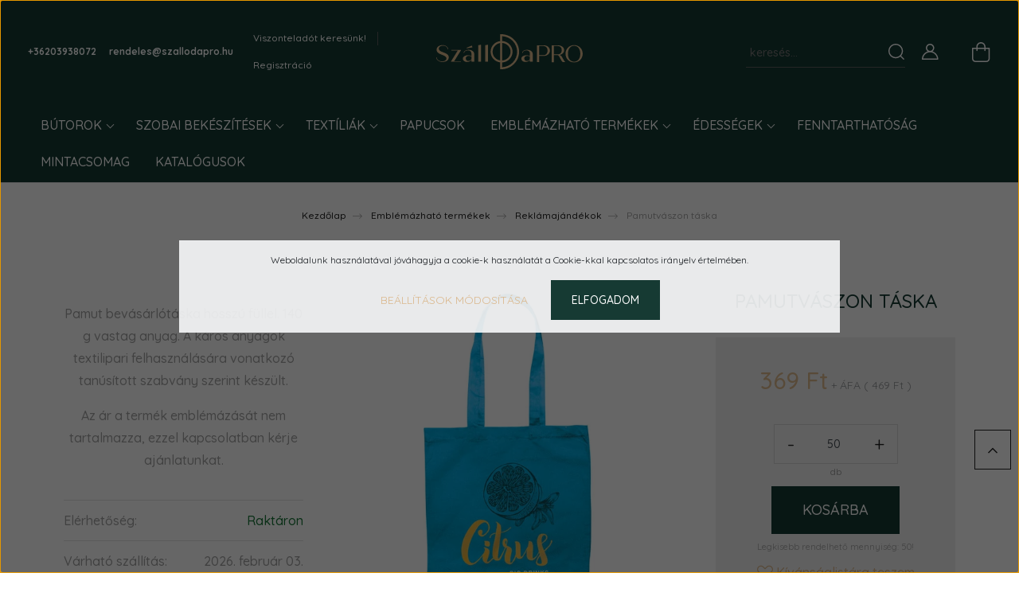

--- FILE ---
content_type: text/html; charset=UTF-8
request_url: https://www.szallodapro.hu/pamutvaszon-taska-653
body_size: 30419
content:
<!DOCTYPE html>
<html lang="hu" dir="ltr">
<head>
    <title>Pamutvászon táska - Szállodapro.hu</title>
    <meta charset="utf-8">
    <meta name="description" content="Pamutvászon táska termékünk most 469 Ft-os áron elérhető. Vásároljon kényelmesen és biztonságosan webáruházunkból, akár percek alatt!">
    <meta name="robots" content="index, follow">
    <link rel="image_src" href="https://szallodapro.cdn.shoprenter.hu/custom/szallodapro/image/data/product/mo9268-12-print.jpg.webp?lastmod=1707300164.1717916484">
    <meta property="og:title" content="Pamutvászon táska" />
    <meta property="og:type" content="product" />
    <meta property="og:url" content="https://www.szallodapro.hu/pamutvaszon-taska-653" />
    <meta property="og:image" content="https://szallodapro.cdn.shoprenter.hu/custom/szallodapro/image/cache/w1719h900q100/product/mo9268-12-print.jpg.webp?lastmod=1707300164.1717916484" />
    <meta property="og:description" content="Pamut bevásárlótáska hosszú füllel. 140 g vastag anyag. A káros anyagok textilipari felhasználására vonatkozó tanúsított szabvány szerint készült.Az ár a termék emblémázását nem tartalmazza, ezzel kapcsolatban kérje..." />
    <link href="https://szallodapro.cdn.shoprenter.hu/custom/szallodapro/image/data/spots/SzallodaPro_Logo_5.png?lastmod=1656397964.1717916484" rel="icon" />
    <link href="https://szallodapro.cdn.shoprenter.hu/custom/szallodapro/image/data/spots/SzallodaPro_Logo_5.png?lastmod=1656397964.1717916484" rel="apple-touch-icon" />
    <base href="https://www.szallodapro.hu:443" />
    <meta name="google-site-verification" content="E-A8AZuZfFNU2WLQMM3PcYRe9K8CSxonEs6YB4iT334" />

    <meta name="viewport" content="width=device-width, initial-scale=1, maximum-scale=1, user-scalable=0">
            <link href="https://www.szallodapro.hu/pamutvaszon-taska-653" rel="canonical">
    
            
                    
                <link rel="preconnect" href="https://fonts.googleapis.com">
    <link rel="preconnect" href="https://fonts.gstatic.com" crossorigin>
    <link href="https://fonts.googleapis.com/css2?family=Quicksand:wght@300;400;500;600;700&display=swap" rel="stylesheet">
    <link href="https://cdnjs.cloudflare.com/ajax/libs/fancybox/3.5.7/jquery.fancybox.min.css" rel="stylesheet" />
            <link rel="stylesheet" href="https://szallodapro.cdn.shoprenter.hu/custom/szallodapro/catalog/view/theme/paris_global/style/1763468188.1591773721.0.1720788808.css?v=null.1717916484" media="screen">
            <link rel="stylesheet" href="https://szallodapro.cdn.shoprenter.hu/custom/szallodapro/catalog/view/theme/paris_global/stylesheet/stylesheet.css?v=1720788807" media="screen">
        <script>
        window.nonProductQuality = 100;
    </script>
    <script src="//ajax.googleapis.com/ajax/libs/jquery/1.10.2/jquery.min.js"></script>
    <script>window.jQuery || document.write('<script src="https://szallodapro.cdn.shoprenter.hu/catalog/view/javascript/jquery/jquery-1.10.2.min.js?v=1484139539"><\/script>');</script>
    <script src="//cdn.jsdelivr.net/npm/slick-carousel@1.8.1/slick/slick.min.js"></script>

                
        
    

    <!--Header JavaScript codes--><script src="https://szallodapro.cdn.shoprenter.hu/web/compiled/js/base.js?v=1769602145"></script><script src="https://szallodapro.cdn.shoprenter.hu/web/compiled/js/countdown.js?v=1769602145"></script><script src="https://szallodapro.cdn.shoprenter.hu/web/compiled/js/productreview.js?v=1769602145"></script><script src="https://szallodapro.cdn.shoprenter.hu/web/compiled/js/before_starter2_head.js?v=1769602145"></script><script src="https://szallodapro.cdn.shoprenter.hu/web/compiled/js/before_starter2_productpage.js?v=1769602145"></script><script src="https://szallodapro.cdn.shoprenter.hu/web/compiled/js/nanobar.js?v=1769602145"></script><!--Header jQuery onLoad scripts--><script>window.countdownFormat='%D:%H:%M:%S';var BASEURL='https://www.szallodapro.hu';Currency={"symbol_left":"","symbol_right":" Ft","decimal_place":0,"decimal_point":",","thousand_point":".","currency":"HUF","value":1};var ShopRenter=ShopRenter||{};ShopRenter.product={"id":653,"sku":"MO9268","currency":"HUF","unitName":"db","price":468.63,"name":"Pamutv\u00e1szon t\u00e1ska","brand":"","currentVariant":[],"parent":{"id":653,"sku":"MO9268","unitName":"db","price":468.63,"name":"Pamutv\u00e1szon t\u00e1ska"}};$(document).ready(function(){});$(window).load(function(){});</script><script src="https://szallodapro.cdn.shoprenter.hu/web/compiled/js/vue/manifest.bundle.js?v=1769602142"></script><script>var ShopRenter=ShopRenter||{};ShopRenter.onCartUpdate=function(callable){document.addEventListener('cartChanged',callable)};ShopRenter.onItemAdd=function(callable){document.addEventListener('AddToCart',callable)};ShopRenter.onItemDelete=function(callable){document.addEventListener('deleteCart',callable)};ShopRenter.onSearchResultViewed=function(callable){document.addEventListener('AuroraSearchResultViewed',callable)};ShopRenter.onSubscribedForNewsletter=function(callable){document.addEventListener('AuroraSubscribedForNewsletter',callable)};ShopRenter.onCheckoutInitiated=function(callable){document.addEventListener('AuroraCheckoutInitiated',callable)};ShopRenter.onCheckoutShippingInfoAdded=function(callable){document.addEventListener('AuroraCheckoutShippingInfoAdded',callable)};ShopRenter.onCheckoutPaymentInfoAdded=function(callable){document.addEventListener('AuroraCheckoutPaymentInfoAdded',callable)};ShopRenter.onCheckoutOrderConfirmed=function(callable){document.addEventListener('AuroraCheckoutOrderConfirmed',callable)};ShopRenter.onCheckoutOrderPaid=function(callable){document.addEventListener('AuroraOrderPaid',callable)};ShopRenter.onCheckoutOrderPaidUnsuccessful=function(callable){document.addEventListener('AuroraOrderPaidUnsuccessful',callable)};ShopRenter.onProductPageViewed=function(callable){document.addEventListener('AuroraProductPageViewed',callable)};ShopRenter.onMarketingConsentChanged=function(callable){document.addEventListener('AuroraMarketingConsentChanged',callable)};ShopRenter.onCustomerRegistered=function(callable){document.addEventListener('AuroraCustomerRegistered',callable)};ShopRenter.onCustomerLoggedIn=function(callable){document.addEventListener('AuroraCustomerLoggedIn',callable)};ShopRenter.onCustomerUpdated=function(callable){document.addEventListener('AuroraCustomerUpdated',callable)};ShopRenter.onCartPageViewed=function(callable){document.addEventListener('AuroraCartPageViewed',callable)};ShopRenter.customer={"userId":0,"userClientIP":"3.137.216.169","userGroupId":8,"customerGroupTaxMode":"gross","customerGroupPriceMode":"net_tax_gross","email":"","phoneNumber":"","name":{"firstName":"","lastName":""}};ShopRenter.theme={"name":"paris_global","family":"paris","parent":""};ShopRenter.shop={"name":"szallodapro","locale":"hu","currency":{"code":"HUF","rate":1},"domain":"szallodapro.myshoprenter.hu"};ShopRenter.page={"route":"product\/product","queryString":"pamutvaszon-taska-653"};ShopRenter.formSubmit=function(form,callback){callback();};let loadedAsyncScriptCount=0;function asyncScriptLoaded(position){loadedAsyncScriptCount++;if(position==='body'){if(document.querySelectorAll('.async-script-tag').length===loadedAsyncScriptCount){if(/complete|interactive|loaded/.test(document.readyState)){document.dispatchEvent(new CustomEvent('asyncScriptsLoaded',{}));}else{document.addEventListener('DOMContentLoaded',()=>{document.dispatchEvent(new CustomEvent('asyncScriptsLoaded',{}));});}}}}</script><script type="text/javascript"async class="async-script-tag"onload="asyncScriptLoaded('header')"src="https://widget.molin.ai/shop-ai.js?w=bptjtyz7"></script><script type="text/javascript"async class="async-script-tag"onload="asyncScriptLoaded('header')"src="https://onsite.optimonk.com/script.js?account=214992"></script><script type="text/javascript"src="https://szallodapro.cdn.shoprenter.hu/web/compiled/js/vue/customerEventDispatcher.bundle.js?v=1769602142"></script>                
            
            <script>window.dataLayer=window.dataLayer||[];function gtag(){dataLayer.push(arguments)};var ShopRenter=ShopRenter||{};ShopRenter.config=ShopRenter.config||{};ShopRenter.config.googleConsentModeDefaultValue="denied";</script>                        <script type="text/javascript" src="https://szallodapro.cdn.shoprenter.hu/web/compiled/js/vue/googleConsentMode.bundle.js?v=1769602142"></script>

            
            <!-- Google Tag Manager -->
<script>(function(w,d,s,l,i){w[l]=w[l]||[];w[l].push({'gtm.start':
new Date().getTime(),event:'gtm.js'});var f=d.getElementsByTagName(s)[0],
j=d.createElement(s),dl=l!='dataLayer'?'&l='+l:'';j.async=true;j.src=
'https://www.googletagmanager.com/gtm.js?id='+i+dl;f.parentNode.insertBefore(j,f);
})(window,document,'script','dataLayer','GTM-52LGLDP');</script>
<!-- End Google Tag Manager -->
            
            
                <!--Global site tag(gtag.js)--><script async src="https://www.googletagmanager.com/gtag/js?id=AW-11161369290"></script><script>window.dataLayer=window.dataLayer||[];function gtag(){dataLayer.push(arguments);}
gtag('js',new Date());gtag('config','AW-11161369290',{"allow_enhanced_conversions":true});gtag('config','G-D8H5R2XH6T');</script>                                <script type="text/javascript" src="https://szallodapro.cdn.shoprenter.hu/web/compiled/js/vue/GA4EventSender.bundle.js?v=1769602142"></script>

    
    
</head>
<body id="body" class="page-body product-page-body show-quantity-in-module paris_global-body desktop-device-body" role="document">
<script>var bodyComputedStyle=window.getComputedStyle(document.body);ShopRenter.theme.breakpoints={'xs':parseInt(bodyComputedStyle.getPropertyValue('--breakpoint-xs')),'sm':parseInt(bodyComputedStyle.getPropertyValue('--breakpoint-sm')),'md':parseInt(bodyComputedStyle.getPropertyValue('--breakpoint-md')),'lg':parseInt(bodyComputedStyle.getPropertyValue('--breakpoint-lg')),'xl':parseInt(bodyComputedStyle.getPropertyValue('--breakpoint-xl'))}</script><!--Google Tag Manager(noscript)--><!--Google<!--End Google Tag Manager(noscript)-->
                    

<!-- cached --><div class="Fixed nanobar js-nanobar-first-login">
    <div class="container nanobar-container">
        <div class="row flex-column flex-sm-row ">
            <div class="col-12 col-lg-6 col-xl-7 nanobar-text-cookies align-self-center text-sm-left">
                Weboldalunk használatával jóváhagyja a cookie-k használatát a Cookie-kkal kapcsolatos irányelv értelmében.
            </div>
            <div class="col-12 col-lg-6 col-xl-5 nanobar-buttons mt-2 m-lg-0 text-center text-lg-right">
                <a href="" class="btn btn-link nanobar-settings-button js-nanobar-settings-button">
                    Beállítások módosítása
                </a>
                <a href="" class="btn btn-primary nanobar-btn js-nanobar-close-cookies" data-button-save-text="Beállítások mentése">
                    Elfogadom
                </a>
            </div>
        </div>
        <div class="nanobar-cookies js-nanobar-cookies flex-column flex-sm-row text-left pt-3 mt-3" style="display: none;">
            <div class="form-check pt-2 pb-2 pr-2 mb-0">
                <input class="form-check-input" type="checkbox" name="required_cookies" disabled checked />
                <label class="form-check-label">
                    Szükséges cookie-k
                    <div class="cookies-help-text text-muted">
                        Ezek a cookie-k segítenek abban, hogy a webáruház használható és működőképes legyen.
                    </div>
                </label>
            </div>
            <div class="form-check pt-2 pb-2 pr-2 mb-0">
                <input class="form-check-input js-nanobar-marketing-cookies" type="checkbox" name="marketing_cookies"
                         checked />
                <label class="form-check-label">
                    Marketing cookie-k
                    <div class="cookies-help-text text-muted">
                        Ezeket a cookie-k segítenek abban, hogy az Ön érdeklődési körének megfelelő reklámokat és termékeket jelenítsük meg a webáruházban.
                    </div>
                </label>
            </div>
        </div>
    </div>
</div>

<script>
    (function ($) {
        $(document).ready(function () {
            new AuroraNanobar.FirstLogNanobarCheckbox(jQuery('.js-nanobar-first-login'), 'modal');
        });
    })(jQuery);
</script>
<!-- /cached -->
<!-- cached --><div class="Fixed nanobar js-nanobar-free-shipping">
    <div class="container nanobar-container">
        <button type="button" class="close js-nanobar-close" aria-label="Close">
            <span aria-hidden="true">&times;</span>
        </button>
        <div class="nanobar-text px-3"></div>
    </div>
</div>

<script>$(document).ready(function(){document.nanobarInstance=new AuroraNanobar.FreeShippingNanobar($('.js-nanobar-free-shipping'),'modal','0','','1');});</script><!-- /cached -->
                <!-- page-wrap -->

                <div class="page-wrap sr-search--enabled">
                                                <div id="section-header" class="section-wrapper ">
    
    

<header class="sticky-header">
            <div class="container-fluid">
            <nav class="navbar header-navbar flex-column">
                <div class="header-navbar-top d-flex justify-content-between w-100">
                    <div class="header-navbar-top-left d-flex align-items-center justify-content-start">
                        <div id="js-mobile-navbar" class="mobile-navbar">
                            <button id="js-hamburger-icon" class="btn btn-primary p-0">
                                <div class="hamburger-icon position-relative">
                                    <div class="hamburger-icon-line position-absolute line-1"></div>
                                    <div class="hamburger-icon-line position-absolute line-2"></div>
                                    <div class="hamburger-icon-line position-absolute line-3"></div>
                                </div>
                            </button>
                        </div>
                                                    <div class="header-contacts-wrapper">
                                <span class="d-flex flex-column flex-xl-row flex-wrap align-items-start align-items-xl-center">
                                                                            <a class="hamburger-phone hamburger-contacts-link" href="tel:+36203938072">+36203938072</a>
                                                                                                                <a class="hamburger-mail hamburger-contacts-link" href="mailto:rendeles@szallodapro.hu">rendeles@szallodapro.hu</a>
                                                                    </span>
                            </div>
                                                <!-- cached -->
    <ul class="nav headermenu-list">
                    <li class="nav-item">
                <a class="nav-link" href="https://www.szallodapro.hu/viszonteladot-keresunk-51"
                    target="_self"
                                        title="Viszonteladót keresünk!"
                >
                    Viszonteladót keresünk!
                </a>
                            </li>
                    <li class="nav-item">
                <a class="nav-link" href="https://szallodapro.hu/customer/register"
                    target="_self"
                                        title="Regisztráció"
                >
                    Regisztráció
                </a>
                            </li>
            </ul>
            <script>$(function(){if($(window).width()>992){window.addEventListener('load',function(){var menu_triggers=document.querySelectorAll('.headermenu-list li.dropdown > a');for(var i=0;i<menu_triggers.length;i++){menu_triggers[i].addEventListener('focus',function(e){for(var j=0;j<menu_triggers.length;j++){menu_triggers[j].parentNode.classList.remove('focus');}
this.parentNode.classList.add('focus');},false);menu_triggers[i].addEventListener('touchend',function(e){if(!this.parentNode.classList.contains('focus')){e.preventDefault();e.target.focus();}},false);}},false);}});</script>    <!-- /cached -->
                    </div>
                    <div class="header-navbar-top-center d-flex align-items-center justify-content-center">
                        <!-- cached -->
    <a class="navbar-brand" href="/"><img style="border: 0; max-width: 217px;" src="https://szallodapro.cdn.shoprenter.hu/custom/szallodapro/image/data/spots/szallodapro_final_cs6.svg?v=1656410465" title="Szállodapro.hu" alt="Szállodapro.hu" /></a>
<!-- /cached -->
                    </div>

                                        <div class="header-navbar-top-right-search d-flex align-items-center justify-content-end">
                        <div class="dropdown search-module d-flex header-navbar-top-right-item">
                            <div class="input-group">
                                <input class="form-control form-control-lg disableAutocomplete" type="text" placeholder="keresés..." value=""
                                       id="filter_keyword" 
                                       onclick="this.value=(this.value==this.defaultValue)?'':this.value;"/>
                                <div class="input-group-append">
                                    <button class="btn" type="button" onclick="moduleSearch();">
                                        <svg width="20" height="20" viewBox="0 0 20 20" fill="currentColor" xmlns="https://www.w3.org/2000/svg">
    <path d="M9.10855 18.2134C11.3088 18.2134 13.3297 17.4263 14.9076 16.123L18.5686 19.784C18.7113 19.9268 18.898 20 19.0848 20C19.2715 20 19.4582 19.9268 19.601 19.784C19.8865 19.4984 19.8865 19.0335 19.601 18.7479L15.9546 15.1016C17.3604 13.4981 18.2134 11.4003 18.2134 9.10855C18.2134 4.08567 14.1278 0 9.10489 0C4.08201 0 0 4.08201 0 9.10489C0 14.1278 4.08567 18.2134 9.10855 18.2134ZM9.10855 1.46074C13.3224 1.46074 16.7527 4.88742 16.7527 9.10489C16.7527 13.3223 13.3224 16.749 9.10855 16.749C4.89475 16.749 1.4644 13.3187 1.4644 9.10489C1.4644 4.89109 4.89475 1.46074 9.10855 1.46074Z" />
</svg>

                                    </button>
                                </div>
                            </div>

                            <input type="hidden" id="filter_description" value="0"/>
                            <input type="hidden" id="search_shopname" value="szallodapro"/>
                            <div id="results" class="dropdown-menu search-results"></div>
                        </div>

                        
                    </div>
                    
                    <div class="header-navbar-top-right d-flex align-items-center justify-content-end">
                                                    <div class="header-navbar-top-right-item header-navbar-top-right-login">
                                <!-- cached -->
    <ul class="nav login-list">
                    <li class="nav-item">
                <a class="nav-link btn" href="index.php?route=account/login" title="Belépés">
                    <span>
                        <svg width="21" height="20" viewBox="0 0 21 20" fill="currentColor" xmlns="https://www.w3.org/2000/svg">
    <path d="M0.747791 20H19.802C20.0039 20 20.1945 19.9178 20.3366 19.7757C20.4786 19.6336 20.5534 19.4393 20.5497 19.2374C20.4599 14.6878 17.3534 10.8299 13.1777 9.58505C14.5833 8.64673 15.5104 7.04673 15.5104 5.23364C15.5104 2.34766 13.1627 0 10.2768 0C7.39078 0 5.04312 2.34766 5.04312 5.23364C5.04312 7.04673 5.97022 8.64673 7.37209 9.58505C3.19639 10.8336 0.0898473 14.6878 0.000127707 19.2374C-0.00361061 19.4393 0.0748939 19.6336 0.213212 19.7757C0.351529 19.9178 0.54966 20 0.747791 20ZM6.53845 5.23364C6.53845 3.17383 8.21695 1.49533 10.2768 1.49533C12.3366 1.49533 14.0151 3.17383 14.0151 5.23364C14.0151 7.29346 12.3366 8.97196 10.2768 8.97196C8.21695 8.97196 6.53845 7.29346 6.53845 5.23364ZM10.2768 10.6542C14.7702 10.6542 18.5384 14.1121 19.0095 18.5047H1.54405C2.01508 14.1121 5.78331 10.6542 10.2768 10.6542Z"/>
</svg>

                    </span>
                </a>
            </li>
            </ul>
<!-- /cached -->
                            </div>
                                                <div class="header-navbar-top-right-item">
                            
                        </div>
                        <div id="js-cart" class="header-navbar-top-right-item">
                            <hx:include src="/_fragment?_path=_format%3Dhtml%26_locale%3Den%26_controller%3Dmodule%252Fcart&amp;_hash=KBQBaxCHVD2rBKRTt1LGnIJQk4R%2FY11TsyPNpbBSpOM%3D"></hx:include>
                        </div>
                    </div>
                </div>
                <div class="header-navbar-bottom">
                    


                    
            <div id="module_category_wrapper" class="module-category-wrapper">
    
    <div id="category" class="module content-module header-position hide-top category-module" >
                    <div class="module-body">
                        <div id="category-nav">
            


<ul class="nav nav-pills category category-menu sf-menu sf-horizontal cached">
    <li id="cat_553" class="nav-item item category-list module-list parent even">
    <a href="https://www.szallodapro.hu/butorok-553" class="nav-link">
        Bútorok
    </a>
            <ul class="nav flex-column children"><li id="cat_568" class="nav-item item category-list module-list even">
    <a href="https://www.szallodapro.hu/butorok-553/butor-textiliak-568" class="nav-link">
        Bútor Textíliák
    </a>
    </li><li id="cat_559" class="nav-item item category-list module-list odd">
    <a href="https://www.szallodapro.hu/butorok-553/eskuvorendezveny-559" class="nav-link">
        Esküvő/Rendezvény
    </a>
    </li><li id="cat_556" class="nav-item item category-list module-list even">
    <a href="https://www.szallodapro.hu/butorok-553/konferencia-556" class="nav-link">
        Konferencia
    </a>
    </li><li id="cat_565" class="nav-item item category-list module-list odd">
    <a href="https://www.szallodapro.hu/butorok-553/kulteriteraszbar-565" class="nav-link">
        Kültéri/Terasz/Bár
    </a>
    </li><li id="cat_562" class="nav-item item category-list module-list even">
    <a href="https://www.szallodapro.hu/butorok-553/lobby-562" class="nav-link">
        Lobby
    </a>
    </li><li id="cat_571" class="nav-item item category-list module-list odd">
    <a href="https://www.szallodapro.hu/butorok-553/szemelyre-szabas-571" class="nav-link">
        Személyre szabás
    </a>
    </li></ul>
    </li><li id="cat_157" class="nav-item item category-list module-list parent odd">
    <a href="https://www.szallodapro.hu/bekeszitesek-157" class="nav-link">
        Szobai bekészítések
    </a>
            <ul class="nav flex-column children"><li id="cat_175" class="nav-item item category-list module-list parent even">
    <a href="https://www.szallodapro.hu/bekeszitesek-157/kozmetikumok-175" class="nav-link">
        Kozmetikumok
    </a>
            <ul class="nav flex-column children"><li id="cat_180" class="nav-item item category-list module-list even">
    <a href="https://www.szallodapro.hu/bekeszitesek-157/kozmetikumok-175/argan-termekcsalad-180" class="nav-link">
        Argán termékcsalád
    </a>
    </li><li id="cat_551" class="nav-item item category-list module-list odd">
    <a href="https://www.szallodapro.hu/bekeszitesek-157/kozmetikumok-175/gfl-travel-care-551" class="nav-link">
        GFL Travel Care
    </a>
    </li><li id="cat_248" class="nav-item item category-list module-list even">
    <a href="https://www.szallodapro.hu/bekeszitesek-157/kozmetikumok-175/greenmood-termekcsalad-248" class="nav-link">
        Greenmood termékcsalád
    </a>
    </li><li id="cat_163" class="nav-item item category-list module-list odd">
    <a href="https://www.szallodapro.hu/bekeszitesek-157/kozmetikumok-175/eco-spa-163" class="nav-link">
        ECO SPA Termékcsalád
    </a>
    </li><li id="cat_164" class="nav-item item category-list module-list even">
    <a href="https://www.szallodapro.hu/bekeszitesek-157/kozmetikumok-175/nature-164" class="nav-link">
        Nature Termékcsalád
    </a>
    </li><li id="cat_187" class="nav-item item category-list module-list odd">
    <a href="https://www.szallodapro.hu/bekeszitesek-157/kozmetikumok-175/beba-lena-termekcsalad-gyerekeknek-187" class="nav-link">
        Beba Lena &amp; Barátai termékcsalád gyerekeknek
    </a>
    </li><li id="cat_182" class="nav-item item category-list module-list even">
    <a href="https://www.szallodapro.hu/bekeszitesek-157/kozmetikumok-175/pure-white-termekcsalad-182" class="nav-link">
        Pure White termékcsalád
    </a>
    </li><li id="cat_198" class="nav-item item category-list module-list odd">
    <a href="https://www.szallodapro.hu/bekeszitesek-157/kozmetikumok-175/solid0-termekcsalad" class="nav-link">
        Solid.O Original termékcsalád
    </a>
    </li></ul>
    </li><li id="cat_167" class="nav-item item category-list module-list parent odd">
    <a href="https://www.szallodapro.hu/bekeszitesek-157/textiliak-167" class="nav-link">
        Kiegészítők
    </a>
            <ul class="nav flex-column children"><li id="cat_177" class="nav-item item category-list module-list even">
    <a href="https://www.szallodapro.hu/bekeszitesek-157/textiliak-167/szobai-kiegeszitok-177" class="nav-link">
        Szobai kiegészítők
    </a>
    </li><li id="cat_173" class="nav-item item category-list module-list odd">
    <a href="https://www.szallodapro.hu/bekeszitesek-157/textiliak-167/housekeeping-termekek-173" class="nav-link">
        Housekeeping termékek
    </a>
    </li><li id="cat_183" class="nav-item item category-list module-list even">
    <a href="https://www.szallodapro.hu/bekeszitesek-157/textiliak-167/virusvedelem-183" class="nav-link">
        Vírusvédelem
    </a>
    </li></ul>
    </li><li id="cat_243" class="nav-item item category-list module-list even">
    <a href="https://www.szallodapro.hu/bekeszitesek-157/matracok-243" class="nav-link">
        Matracok
    </a>
    </li><li id="cat_162" class="nav-item item category-list module-list odd">
    <a href="https://www.szallodapro.hu/bekeszitesek-157/szalloda-felujitas-162" class="nav-link">
        Szálloda berendezések
    </a>
    </li></ul>
    </li><li id="cat_224" class="nav-item item category-list module-list parent even">
    <a href="https://www.szallodapro.hu/textiliak-224" class="nav-link">
        Textíliák
    </a>
            <ul class="nav flex-column children"><li id="cat_253" class="nav-item item category-list module-list even">
    <a href="https://www.szallodapro.hu/textiliak-224/kadkilepok-253" class="nav-link">
        Kádkilépők
    </a>
    </li><li id="cat_233" class="nav-item item category-list module-list odd">
    <a href="https://www.szallodapro.hu/textiliak-224/kontosok-233" class="nav-link">
        Köntösök
    </a>
    </li><li id="cat_242" class="nav-item item category-list module-list even">
    <a href="https://www.szallodapro.hu/textiliak-224/lepedok-242" class="nav-link">
        Lepedők
    </a>
    </li><li id="cat_239" class="nav-item item category-list module-list odd">
    <a href="https://www.szallodapro.hu/textiliak-224/paplan-239" class="nav-link">
        Paplan
    </a>
    </li><li id="cat_236" class="nav-item item category-list module-list even">
    <a href="https://www.szallodapro.hu/textiliak-224/parnak-236" class="nav-link">
        Párnák
    </a>
    </li><li id="cat_227" class="nav-item item category-list module-list odd">
    <a href="https://www.szallodapro.hu/textiliak-224/torolkozok-227" class="nav-link">
        Törölközők
    </a>
    </li></ul>
    </li><li id="cat_159" class="nav-item item category-list module-list odd">
    <a href="https://www.szallodapro.hu/papucsok-159" class="nav-link">
        Papucsok
    </a>
    </li><li id="cat_161" class="nav-item item category-list module-list parent even">
    <a href="https://www.szallodapro.hu/emblemazhato-termekek-161" class="nav-link">
        Emblémázható termékek
    </a>
            <ul class="nav flex-column children"><li id="cat_261" class="nav-item item category-list module-list even">
    <a href="https://www.szallodapro.hu/emblemazhato-termekek-161/ingek-261" class="nav-link">
        Ingek
    </a>
    </li><li id="cat_579" class="nav-item item category-list module-list odd">
    <a href="https://www.szallodapro.hu/emblemazhato-termekek-161/kabatok-579" class="nav-link">
        Kabátok
    </a>
    </li><li id="cat_270" class="nav-item item category-list module-list even">
    <a href="https://www.szallodapro.hu/emblemazhato-termekek-161/kotenyek-270" class="nav-link">
        Kötények
    </a>
    </li><li id="cat_264" class="nav-item item category-list module-list odd">
    <a href="https://www.szallodapro.hu/emblemazhato-termekek-161/mellenyek-264" class="nav-link">
        Mellények
    </a>
    </li><li id="cat_267" class="nav-item item category-list module-list even">
    <a href="https://www.szallodapro.hu/emblemazhato-termekek-161/polar-267" class="nav-link">
        Polár
    </a>
    </li><li id="cat_258" class="nav-item item category-list module-list odd">
    <a href="https://www.szallodapro.hu/emblemazhato-termekek-161/polok-258" class="nav-link">
        Pólók
    </a>
    </li><li id="cat_576" class="nav-item item category-list module-list even">
    <a href="https://www.szallodapro.hu/emblemazhato-termekek-161/puloverek-576" class="nav-link">
        Pulóverek
    </a>
    </li><li id="cat_272" class="nav-item item category-list module-list parent odd">
    <a href="https://www.szallodapro.hu/emblemazhato-termekek-161/reklamajandekok-272" class="nav-link">
        Reklámajándékok
    </a>
            <ul class="nav flex-column children"><li id="cat_331" class="nav-item item category-list module-list parent even">
    <a href="https://www.szallodapro.hu/emblemazhato-termekek-161/reklamajandekok-272/esernyok-and-esovedelem-331" class="nav-link">
        Esernyők & Esővédelem
    </a>
            <ul class="nav flex-column children"><li id="cat_334" class="nav-item item category-list module-list parent even">
    <a href="https://www.szallodapro.hu/emblemazhato-termekek-161/reklamajandekok-272/esernyok-and-esovedelem-331/esernyok-334" class="nav-link">
        Esernyők
    </a>
            <ul class="nav flex-column children"><li id="cat_337" class="nav-item item category-list module-list even">
    <a href="https://www.szallodapro.hu/emblemazhato-termekek-161/reklamajandekok-272/esernyok-and-esovedelem-331/esernyok-334/nem-osszecsukhato-337" class="nav-link">
        Nem összecsukható
    </a>
    </li><li id="cat_487" class="nav-item item category-list module-list odd">
    <a href="https://www.szallodapro.hu/emblemazhato-termekek-161/reklamajandekok-272/esernyok-and-esovedelem-331/esernyok-334/osszecsukhato-487" class="nav-link">
        Összecsukható
    </a>
    </li></ul>
    </li><li id="cat_490" class="nav-item item category-list module-list parent odd">
    <a href="https://www.szallodapro.hu/emblemazhato-termekek-161/reklamajandekok-272/esernyok-and-esovedelem-331/viharesernyok-490" class="nav-link">
        Viharesernyők
    </a>
            <ul class="nav flex-column children"><li id="cat_493" class="nav-item item category-list module-list even">
    <a href="https://www.szallodapro.hu/emblemazhato-termekek-161/reklamajandekok-272/esernyok-and-esovedelem-331/viharesernyok-490/nem-osszecsukhato-493" class="nav-link">
        Nem összecsukható
    </a>
    </li></ul>
    </li></ul>
    </li><li id="cat_358" class="nav-item item category-list module-list parent odd">
    <a href="https://www.szallodapro.hu/emblemazhato-termekek-161/reklamajandekok-272/etkezes-and-ivas-358" class="nav-link">
        Étkezés & Ivás
    </a>
            <ul class="nav flex-column children"><li id="cat_400" class="nav-item item category-list module-list parent even">
    <a href="https://www.szallodapro.hu/emblemazhato-termekek-161/reklamajandekok-272/etkezes-and-ivas-358/eteltarolas-400" class="nav-link">
        Ételtárolás
    </a>
            <ul class="nav flex-column children"><li id="cat_403" class="nav-item item category-list module-list even">
    <a href="https://www.szallodapro.hu/emblemazhato-termekek-161/reklamajandekok-272/etkezes-and-ivas-358/eteltarolas-400/evoeszkozok-403" class="nav-link">
        Evőeszközök
    </a>
    </li><li id="cat_544" class="nav-item item category-list module-list odd">
    <a href="https://www.szallodapro.hu/emblemazhato-termekek-161/reklamajandekok-272/etkezes-and-ivas-358/eteltarolas-400/uzsonnas-dobozok-544" class="nav-link">
        Uzsonnás dobozok
    </a>
    </li></ul>
    </li><li id="cat_361" class="nav-item item category-list module-list parent odd">
    <a href="https://www.szallodapro.hu/emblemazhato-termekek-161/reklamajandekok-272/etkezes-and-ivas-358/ivoeszkozok-361" class="nav-link">
        Ivóeszközök
    </a>
            <ul class="nav flex-column children"><li id="cat_388" class="nav-item item category-list module-list even">
    <a href="https://www.szallodapro.hu/emblemazhato-termekek-161/reklamajandekok-272/etkezes-and-ivas-358/ivoeszkozok-361/bogrek-and-poharak-388" class="nav-link">
        Bögrék & Poharak
    </a>
    </li><li id="cat_391" class="nav-item item category-list module-list odd">
    <a href="https://www.szallodapro.hu/emblemazhato-termekek-161/reklamajandekok-272/etkezes-and-ivas-358/ivoeszkozok-361/kulacsok-391" class="nav-link">
        Kulacsok
    </a>
    </li><li id="cat_364" class="nav-item item category-list module-list even">
    <a href="https://www.szallodapro.hu/emblemazhato-termekek-161/reklamajandekok-272/etkezes-and-ivas-358/ivoeszkozok-361/termoszpalackok-364" class="nav-link">
        Termoszpalackok
    </a>
    </li></ul>
    </li><li id="cat_460" class="nav-item item category-list module-list parent even">
    <a href="https://www.szallodapro.hu/emblemazhato-termekek-161/reklamajandekok-272/etkezes-and-ivas-358/konyhai-eszkozok-460" class="nav-link">
        Konyhai eszközök
    </a>
            <ul class="nav flex-column children"><li id="cat_463" class="nav-item item category-list module-list even">
    <a href="https://www.szallodapro.hu/emblemazhato-termekek-161/reklamajandekok-272/etkezes-and-ivas-358/konyhai-eszkozok-460/kotenyek-463" class="nav-link">
        Kötények
    </a>
    </li></ul>
    </li></ul>
    </li><li id="cat_322" class="nav-item item category-list module-list parent even">
    <a href="https://www.szallodapro.hu/emblemazhato-termekek-161/reklamajandekok-272/gyerekek-and-jatekok-322" class="nav-link">
        Gyerekek & Játékok
    </a>
            <ul class="nav flex-column children"><li id="cat_412" class="nav-item item category-list module-list parent even">
    <a href="https://www.szallodapro.hu/emblemazhato-termekek-161/reklamajandekok-272/gyerekek-and-jatekok-322/jatekok-412" class="nav-link">
        Játékok
    </a>
            <ul class="nav flex-column children"><li id="cat_415" class="nav-item item category-list module-list even">
    <a href="https://www.szallodapro.hu/emblemazhato-termekek-161/reklamajandekok-272/gyerekek-and-jatekok-322/jatekok-412/jatekkartyak-415" class="nav-link">
        Játékkártyák
    </a>
    </li><li id="cat_514" class="nav-item item category-list module-list odd">
    <a href="https://www.szallodapro.hu/emblemazhato-termekek-161/reklamajandekok-272/gyerekek-and-jatekok-322/jatekok-412/jatekok-514" class="nav-link">
        Játékok
    </a>
    </li></ul>
    </li><li id="cat_466" class="nav-item item category-list module-list parent odd">
    <a href="https://www.szallodapro.hu/emblemazhato-termekek-161/reklamajandekok-272/gyerekek-and-jatekok-322/pluss-jatekok-466" class="nav-link">
        Plüss játékok
    </a>
            <ul class="nav flex-column children"><li id="cat_469" class="nav-item item category-list module-list even">
    <a href="https://www.szallodapro.hu/emblemazhato-termekek-161/reklamajandekok-272/gyerekek-and-jatekok-322/pluss-jatekok-466/pluss-mackok-469" class="nav-link">
        Plüss mackók
    </a>
    </li></ul>
    </li><li id="cat_325" class="nav-item item category-list module-list parent even">
    <a href="https://www.szallodapro.hu/emblemazhato-termekek-161/reklamajandekok-272/gyerekek-and-jatekok-322/szinezes-325" class="nav-link">
        Színezés
    </a>
            <ul class="nav flex-column children"><li id="cat_328" class="nav-item item category-list module-list even">
    <a href="https://www.szallodapro.hu/emblemazhato-termekek-161/reklamajandekok-272/gyerekek-and-jatekok-322/szinezes-325/szines-ceruzak-328" class="nav-link">
        Színes ceruzák
    </a>
    </li></ul>
    </li></ul>
    </li><li id="cat_298" class="nav-item item category-list module-list parent odd">
    <a href="https://www.szallodapro.hu/emblemazhato-termekek-161/reklamajandekok-272/iroda-and-iras-298" class="nav-link">
        Iroda & Írás
    </a>
            <ul class="nav flex-column children"><li id="cat_307" class="nav-item item category-list module-list parent even">
    <a href="https://www.szallodapro.hu/emblemazhato-termekek-161/reklamajandekok-272/iroda-and-iras-298/iras-307" class="nav-link">
        Írás
    </a>
            <ul class="nav flex-column children"><li id="cat_310" class="nav-item item category-list module-list even">
    <a href="https://www.szallodapro.hu/emblemazhato-termekek-161/reklamajandekok-272/iroda-and-iras-298/iras-307/tollak-310" class="nav-link">
        Tollak
    </a>
    </li></ul>
    </li><li id="cat_529" class="nav-item item category-list module-list parent odd">
    <a href="https://www.szallodapro.hu/emblemazhato-termekek-161/reklamajandekok-272/iroda-and-iras-298/irodai-kiegeszitok-529" class="nav-link">
        Irodai kiegészítők
    </a>
            <ul class="nav flex-column children"><li id="cat_532" class="nav-item item category-list module-list even">
    <a href="https://www.szallodapro.hu/emblemazhato-termekek-161/reklamajandekok-272/iroda-and-iras-298/irodai-kiegeszitok-529/szamitogep-kiegeszitok-532" class="nav-link">
        Számítógép kiegészítők
    </a>
    </li></ul>
    </li><li id="cat_301" class="nav-item item category-list module-list parent even">
    <a href="https://www.szallodapro.hu/emblemazhato-termekek-161/reklamajandekok-272/iroda-and-iras-298/jegyzetfuzetek-301" class="nav-link">
        Jegyzetfüzetek
    </a>
            <ul class="nav flex-column children"><li id="cat_304" class="nav-item item category-list module-list even">
    <a href="https://www.szallodapro.hu/emblemazhato-termekek-161/reklamajandekok-272/iroda-and-iras-298/jegyzetfuzetek-301/kemenyfedelu-304" class="nav-link">
        Keményfedelű
    </a>
    </li></ul>
    </li><li id="cat_573" class="nav-item item category-list module-list odd">
    <a href="https://www.szallodapro.hu/emblemazhato-termekek-161/reklamajandekok-272/iroda-and-iras-298/tollak-573" class="nav-link">
        Tollak
    </a>
    </li></ul>
    </li><li id="cat_349" class="nav-item item category-list module-list parent even">
    <a href="https://www.szallodapro.hu/emblemazhato-termekek-161/reklamajandekok-272/ruhazat-and-kiegeszitok-349" class="nav-link">
        Ruházat & Kiegészítők
    </a>
            <ul class="nav flex-column children"><li id="cat_352" class="nav-item item category-list module-list parent even">
    <a href="https://www.szallodapro.hu/emblemazhato-termekek-161/reklamajandekok-272/ruhazat-and-kiegeszitok-349/fejfedok-352" class="nav-link">
        Fejfedők
    </a>
            <ul class="nav flex-column children"><li id="cat_355" class="nav-item item category-list module-list even">
    <a href="https://www.szallodapro.hu/emblemazhato-termekek-161/reklamajandekok-272/ruhazat-and-kiegeszitok-349/fejfedok-352/ellenzos-sapkak-355" class="nav-link">
        Ellenzős sapkák
    </a>
    </li><li id="cat_385" class="nav-item item category-list module-list odd">
    <a href="https://www.szallodapro.hu/emblemazhato-termekek-161/reklamajandekok-272/ruhazat-and-kiegeszitok-349/fejfedok-352/kalapok-385" class="nav-link">
        Kalapok
    </a>
    </li></ul>
    </li><li id="cat_445" class="nav-item item category-list module-list parent odd">
    <a href="https://www.szallodapro.hu/emblemazhato-termekek-161/reklamajandekok-272/ruhazat-and-kiegeszitok-349/kiegeszitok-445" class="nav-link">
        Kiegészítők
    </a>
            <ul class="nav flex-column children"><li id="cat_448" class="nav-item item category-list module-list even">
    <a href="https://www.szallodapro.hu/emblemazhato-termekek-161/reklamajandekok-272/ruhazat-and-kiegeszitok-349/kiegeszitok-445/nyakpantok-448" class="nav-link">
        Nyakpántok
    </a>
    </li></ul>
    </li><li id="cat_472" class="nav-item item category-list module-list parent even">
    <a href="https://www.szallodapro.hu/emblemazhato-termekek-161/reklamajandekok-272/ruhazat-and-kiegeszitok-349/szemuvegek-472" class="nav-link">
        Szemüvegek
    </a>
            <ul class="nav flex-column children"><li id="cat_475" class="nav-item item category-list module-list even">
    <a href="https://www.szallodapro.hu/emblemazhato-termekek-161/reklamajandekok-272/ruhazat-and-kiegeszitok-349/szemuvegek-472/napszemuvegek-475" class="nav-link">
        Napszemüvegek
    </a>
    </li></ul>
    </li></ul>
    </li><li id="cat_418" class="nav-item item category-list module-list parent odd">
    <a href="https://www.szallodapro.hu/emblemazhato-termekek-161/reklamajandekok-272/sport-and-szabadido-418" class="nav-link">
        Sport & Szabadidő
    </a>
            <ul class="nav flex-column children"><li id="cat_535" class="nav-item item category-list module-list parent even">
    <a href="https://www.szallodapro.hu/emblemazhato-termekek-161/reklamajandekok-272/sport-and-szabadido-418/sport-and-egeszseg-535" class="nav-link">
        Sport & Egészség
    </a>
            <ul class="nav flex-column children"><li id="cat_538" class="nav-item item category-list module-list even">
    <a href="https://www.szallodapro.hu/emblemazhato-termekek-161/reklamajandekok-272/sport-and-szabadido-418/sport-and-egeszseg-535/fitnesz-538" class="nav-link">
        Fitnesz
    </a>
    </li></ul>
    </li><li id="cat_436" class="nav-item item category-list module-list parent odd">
    <a href="https://www.szallodapro.hu/emblemazhato-termekek-161/reklamajandekok-272/sport-and-szabadido-418/strandcikkek-436" class="nav-link">
        Strandcikkek
    </a>
            <ul class="nav flex-column children"><li id="cat_439" class="nav-item item category-list module-list even">
    <a href="https://www.szallodapro.hu/emblemazhato-termekek-161/reklamajandekok-272/sport-and-szabadido-418/strandcikkek-436/legyezok-439" class="nav-link">
        Legyezők
    </a>
    </li><li id="cat_508" class="nav-item item category-list module-list odd">
    <a href="https://www.szallodapro.hu/emblemazhato-termekek-161/reklamajandekok-272/sport-and-szabadido-418/strandcikkek-436/torolkozok-508" class="nav-link">
        Törölközők
    </a>
    </li></ul>
    </li><li id="cat_421" class="nav-item item category-list module-list parent even">
    <a href="https://www.szallodapro.hu/emblemazhato-termekek-161/reklamajandekok-272/sport-and-szabadido-418/szabadban-421" class="nav-link">
        Szabadban
    </a>
            <ul class="nav flex-column children"><li id="cat_424" class="nav-item item category-list module-list even">
    <a href="https://www.szallodapro.hu/emblemazhato-termekek-161/reklamajandekok-272/sport-and-szabadido-418/szabadban-421/fuggoagyak-es-szekek-424" class="nav-link">
        Függőágyak és székek
    </a>
    </li></ul>
    </li></ul>
    </li><li id="cat_280" class="nav-item item category-list module-list parent even">
    <a href="https://www.szallodapro.hu/emblemazhato-termekek-161/reklamajandekok-272/szoroajandek-and-szerszam-280" class="nav-link">
        Szóróajándék & Szerszám
    </a>
            <ul class="nav flex-column children"><li id="cat_502" class="nav-item item category-list module-list parent even">
    <a href="https://www.szallodapro.hu/emblemazhato-termekek-161/reklamajandekok-272/szoroajandek-and-szerszam-280/kulcstartok-502" class="nav-link">
        Kulcstartók
    </a>
            <ul class="nav flex-column children"><li id="cat_505" class="nav-item item category-list module-list even">
    <a href="https://www.szallodapro.hu/emblemazhato-termekek-161/reklamajandekok-272/szoroajandek-and-szerszam-280/kulcstartok-502/alap-modellek-505" class="nav-link">
        Alap modellek
    </a>
    </li><li id="cat_511" class="nav-item item category-list module-list odd">
    <a href="https://www.szallodapro.hu/emblemazhato-termekek-161/reklamajandekok-272/szoroajandek-and-szerszam-280/kulcstartok-502/vilagito-511" class="nav-link">
        Világító
    </a>
    </li></ul>
    </li><li id="cat_283" class="nav-item item category-list module-list parent odd">
    <a href="https://www.szallodapro.hu/emblemazhato-termekek-161/reklamajandekok-272/szoroajandek-and-szerszam-280/stresszoldok-cukorkak-283" class="nav-link">
        Stresszoldók / Cukorkák
    </a>
            <ul class="nav flex-column children"><li id="cat_340" class="nav-item item category-list module-list even">
    <a href="https://www.szallodapro.hu/emblemazhato-termekek-161/reklamajandekok-272/szoroajandek-and-szerszam-280/stresszoldok-cukorkak-283/cukorkak-340" class="nav-link">
        Cukorkák
    </a>
    </li><li id="cat_286" class="nav-item item category-list module-list odd">
    <a href="https://www.szallodapro.hu/emblemazhato-termekek-161/reklamajandekok-272/szoroajandek-and-szerszam-280/stresszoldok-cukorkak-283/stresszoldok-286" class="nav-link">
        Stresszoldók
    </a>
    </li></ul>
    </li><li id="cat_478" class="nav-item item category-list module-list parent even">
    <a href="https://www.szallodapro.hu/emblemazhato-termekek-161/reklamajandekok-272/szoroajandek-and-szerszam-280/szerszamok-and-zseblampak-478" class="nav-link">
        Szerszámok & Zseblámpák
    </a>
            <ul class="nav flex-column children"><li id="cat_481" class="nav-item item category-list module-list even">
    <a href="https://www.szallodapro.hu/emblemazhato-termekek-161/reklamajandekok-272/szoroajandek-and-szerszam-280/szerszamok-and-zseblampak-478/meroszalagok-481" class="nav-link">
        Mérőszalagok
    </a>
    </li></ul>
    </li></ul>
    </li><li id="cat_313" class="nav-item item category-list module-list parent odd">
    <a href="https://www.szallodapro.hu/emblemazhato-termekek-161/reklamajandekok-272/taskak-and-utazas-313" class="nav-link">
        Táskák & Utazás
    </a>
            <ul class="nav flex-column children"><li id="cat_316" class="nav-item item category-list module-list parent even">
    <a href="https://www.szallodapro.hu/emblemazhato-termekek-161/reklamajandekok-272/taskak-and-utazas-313/bevasarlotaskak-316" class="nav-link">
        Bevásárlótáskák
    </a>
            <ul class="nav flex-column children"><li id="cat_319" class="nav-item item category-list module-list even">
    <a href="https://www.szallodapro.hu/emblemazhato-termekek-161/reklamajandekok-272/taskak-and-utazas-313/bevasarlotaskak-316/bevasarlotaskak-319" class="nav-link">
        Bevásárlótáskák
    </a>
    </li></ul>
    </li><li id="cat_379" class="nav-item item category-list module-list parent odd">
    <a href="https://www.szallodapro.hu/emblemazhato-termekek-161/reklamajandekok-272/taskak-and-utazas-313/hatitaskak-and-irattaskak-379" class="nav-link">
        Hátitáskák & Irattáskák
    </a>
            <ul class="nav flex-column children"><li id="cat_382" class="nav-item item category-list module-list even">
    <a href="https://www.szallodapro.hu/emblemazhato-termekek-161/reklamajandekok-272/taskak-and-utazas-313/hatitaskak-and-irattaskak-379/gurulos-hatitaskak-382" class="nav-link">
        Gurulós hátitáskák
    </a>
    </li><li id="cat_496" class="nav-item item category-list module-list odd">
    <a href="https://www.szallodapro.hu/emblemazhato-termekek-161/reklamajandekok-272/taskak-and-utazas-313/hatitaskak-and-irattaskak-379/laptop-taskak-496" class="nav-link">
        Laptop táskák
    </a>
    </li></ul>
    </li><li id="cat_406" class="nav-item item category-list module-list parent even">
    <a href="https://www.szallodapro.hu/emblemazhato-termekek-161/reklamajandekok-272/taskak-and-utazas-313/sport-es-kulteri-taskak-406" class="nav-link">
        Sport és kültéri táskák
    </a>
            <ul class="nav flex-column children"><li id="cat_409" class="nav-item item category-list module-list even">
    <a href="https://www.szallodapro.hu/emblemazhato-termekek-161/reklamajandekok-272/taskak-and-utazas-313/sport-es-kulteri-taskak-406/hutotaskak-409" class="nav-link">
        Hűtőtáskák
    </a>
    </li><li id="cat_517" class="nav-item item category-list module-list odd">
    <a href="https://www.szallodapro.hu/emblemazhato-termekek-161/reklamajandekok-272/taskak-and-utazas-313/sport-es-kulteri-taskak-406/sporttaskak-517" class="nav-link">
        Sporttáskák
    </a>
    </li><li id="cat_523" class="nav-item item category-list module-list even">
    <a href="https://www.szallodapro.hu/emblemazhato-termekek-161/reklamajandekok-272/taskak-and-utazas-313/sport-es-kulteri-taskak-406/strandtaskak-523" class="nav-link">
        Strandtáskák
    </a>
    </li><li id="cat_451" class="nav-item item category-list module-list odd">
    <a href="https://www.szallodapro.hu/emblemazhato-termekek-161/reklamajandekok-272/taskak-and-utazas-313/sport-es-kulteri-taskak-406/zsinoros-taskak-451" class="nav-link">
        Zsinóros táskák
    </a>
    </li></ul>
    </li><li id="cat_454" class="nav-item item category-list module-list parent odd">
    <a href="https://www.szallodapro.hu/emblemazhato-termekek-161/reklamajandekok-272/taskak-and-utazas-313/utazasi-kiegeszitok-454" class="nav-link">
        Utazási kiegészítők
    </a>
            <ul class="nav flex-column children"><li id="cat_499" class="nav-item item category-list module-list even">
    <a href="https://www.szallodapro.hu/emblemazhato-termekek-161/reklamajandekok-272/taskak-and-utazas-313/utazasi-kiegeszitok-454/gurulos-borondok-499" class="nav-link">
        Gurulós bőröndök
    </a>
    </li><li id="cat_457" class="nav-item item category-list module-list odd">
    <a href="https://www.szallodapro.hu/emblemazhato-termekek-161/reklamajandekok-272/taskak-and-utazas-313/utazasi-kiegeszitok-454/uti-takarok-457" class="nav-link">
        Úti takarók
    </a>
    </li></ul>
    </li></ul>
    </li><li id="cat_343" class="nav-item item category-list module-list parent even">
    <a href="https://www.szallodapro.hu/emblemazhato-termekek-161/reklamajandekok-272/technologia-and-kiegeszitok-343" class="nav-link">
        Technológia & Kiegészítők
    </a>
            <ul class="nav flex-column children"><li id="cat_394" class="nav-item item category-list module-list parent even">
    <a href="https://www.szallodapro.hu/emblemazhato-termekek-161/reklamajandekok-272/technologia-and-kiegeszitok-343/audio-and-hang-394" class="nav-link">
        Audió & Hang
    </a>
            <ul class="nav flex-column children"><li id="cat_397" class="nav-item item category-list module-list even">
    <a href="https://www.szallodapro.hu/emblemazhato-termekek-161/reklamajandekok-272/technologia-and-kiegeszitok-343/audio-and-hang-394/fulhallgatok-tws-397" class="nav-link">
        Fülhallgatók / TWS
    </a>
    </li><li id="cat_442" class="nav-item item category-list module-list odd">
    <a href="https://www.szallodapro.hu/emblemazhato-termekek-161/reklamajandekok-272/technologia-and-kiegeszitok-343/audio-and-hang-394/hangszorok-442" class="nav-link">
        Hangszórók
    </a>
    </li></ul>
    </li><li id="cat_427" class="nav-item item category-list module-list odd">
    <a href="https://www.szallodapro.hu/emblemazhato-termekek-161/reklamajandekok-272/technologia-and-kiegeszitok-343/kulso-akkumulatorok-427" class="nav-link">
        Külső akkumulátorok
    </a>
    </li><li id="cat_367" class="nav-item item category-list module-list parent even">
    <a href="https://www.szallodapro.hu/emblemazhato-termekek-161/reklamajandekok-272/technologia-and-kiegeszitok-343/telefon-kiegeszitok-367" class="nav-link">
        Telefon kiegészítők
    </a>
            <ul class="nav flex-column children"><li id="cat_370" class="nav-item item category-list module-list even">
    <a href="https://www.szallodapro.hu/emblemazhato-termekek-161/reklamajandekok-272/technologia-and-kiegeszitok-343/telefon-kiegeszitok-367/kabelek-370" class="nav-link">
        Kábelek
    </a>
    </li><li id="cat_547" class="nav-item item category-list module-list odd">
    <a href="https://www.szallodapro.hu/emblemazhato-termekek-161/reklamajandekok-272/technologia-and-kiegeszitok-343/telefon-kiegeszitok-367/telefontartok-es-allvanyok-547" class="nav-link">
        Telefontartók és állványok
    </a>
    </li></ul>
    </li><li id="cat_346" class="nav-item item category-list module-list odd">
    <a href="https://www.szallodapro.hu/emblemazhato-termekek-161/reklamajandekok-272/technologia-and-kiegeszitok-343/usb-raktarrol-346" class="nav-link">
        USB raktárról
    </a>
    </li><li id="cat_373" class="nav-item item category-list module-list parent even">
    <a href="https://www.szallodapro.hu/emblemazhato-termekek-161/reklamajandekok-272/technologia-and-kiegeszitok-343/vezetek-nelkuli-toltok-373" class="nav-link">
        Vezeték nélküli töltők
    </a>
            <ul class="nav flex-column children"><li id="cat_520" class="nav-item item category-list module-list even">
    <a href="https://www.szallodapro.hu/emblemazhato-termekek-161/reklamajandekok-272/technologia-and-kiegeszitok-343/vezetek-nelkuli-toltok-373/multifunkcios-toltok-520" class="nav-link">
        Multifunkciós töltők
    </a>
    </li><li id="cat_376" class="nav-item item category-list module-list odd">
    <a href="https://www.szallodapro.hu/emblemazhato-termekek-161/reklamajandekok-272/technologia-and-kiegeszitok-343/vezetek-nelkuli-toltok-373/vezetek-nelkuli-gyorstolto-10w-376" class="nav-link">
        Vezeték nélküli gyorstöltő ≥10W
    </a>
    </li></ul>
    </li></ul>
    </li><li id="cat_289" class="nav-item item category-list module-list parent odd">
    <a href="https://www.szallodapro.hu/emblemazhato-termekek-161/reklamajandekok-272/wellness-and-apolas-289" class="nav-link">
        Wellness & Ápolás
    </a>
            <ul class="nav flex-column children"><li id="cat_430" class="nav-item item category-list module-list parent even">
    <a href="https://www.szallodapro.hu/emblemazhato-termekek-161/reklamajandekok-272/wellness-and-apolas-289/otthon-and-lakberendezes-430" class="nav-link">
        Otthon & lakberendezés
    </a>
            <ul class="nav flex-column children"><li id="cat_433" class="nav-item item category-list module-list even">
    <a href="https://www.szallodapro.hu/emblemazhato-termekek-161/reklamajandekok-272/wellness-and-apolas-289/otthon-and-lakberendezes-430/takarok-433" class="nav-link">
        Takarók
    </a>
    </li></ul>
    </li><li id="cat_292" class="nav-item item category-list module-list parent odd">
    <a href="https://www.szallodapro.hu/emblemazhato-termekek-161/reklamajandekok-272/wellness-and-apolas-289/testapolas-292" class="nav-link">
        Testápolás
    </a>
            <ul class="nav flex-column children"><li id="cat_295" class="nav-item item category-list module-list even">
    <a href="https://www.szallodapro.hu/emblemazhato-termekek-161/reklamajandekok-272/wellness-and-apolas-289/testapolas-292/ajakbalzsamok-295" class="nav-link">
        Ajakbalzsamok
    </a>
    </li><li id="cat_541" class="nav-item item category-list module-list odd">
    <a href="https://www.szallodapro.hu/emblemazhato-termekek-161/reklamajandekok-272/wellness-and-apolas-289/testapolas-292/furdo-kiegeszitok-541" class="nav-link">
        Fürdő kiegészítők
    </a>
    </li><li id="cat_484" class="nav-item item category-list module-list even">
    <a href="https://www.szallodapro.hu/emblemazhato-termekek-161/reklamajandekok-272/wellness-and-apolas-289/testapolas-292/napvedo-kremek-484" class="nav-link">
        Napvédő krémek
    </a>
    </li><li id="cat_526" class="nav-item item category-list module-list odd">
    <a href="https://www.szallodapro.hu/emblemazhato-termekek-161/reklamajandekok-272/wellness-and-apolas-289/testapolas-292/piperetaskak-526" class="nav-link">
        Piperetáskák
    </a>
    </li></ul>
    </li></ul>
    </li></ul>
    </li><li id="cat_268" class="nav-item item category-list module-list even">
    <a href="https://www.szallodapro.hu/emblemazhato-termekek-161/softshell-268" class="nav-link">
        Softshell
    </a>
    </li></ul>
    </li><li id="cat_160" class="nav-item item category-list module-list parent odd">
    <a href="https://www.szallodapro.hu/edessegek-160" class="nav-link">
        Édességek
    </a>
            <ul class="nav flex-column children"><li id="cat_165" class="nav-item item category-list module-list even">
    <a href="https://www.szallodapro.hu/edessegek-160/csokoladek-165" class="nav-link">
        Csokoládék
    </a>
    </li><li id="cat_166" class="nav-item item category-list module-list odd">
    <a href="https://www.szallodapro.hu/edessegek-160/csomagolasok-166" class="nav-link">
        Csomagolások
    </a>
    </li><li id="cat_247" class="nav-item item category-list module-list even">
    <a href="https://www.szallodapro.hu/edessegek-160/cukormentes-termekek-247" class="nav-link">
        Cukormentes termékek
    </a>
    </li><li id="cat_244" class="nav-item item category-list module-list odd">
    <a href="https://www.szallodapro.hu/edessegek-160/cukrok-244" class="nav-link">
        Cukrok
    </a>
    </li><li id="cat_251" class="nav-item item category-list module-list even">
    <a href="https://www.szallodapro.hu/edessegek-160/kave-251" class="nav-link">
        Kávé
    </a>
    </li></ul>
    </li><li id="cat_203" class="nav-item item category-list module-list even">
    <a href="https://www.szallodapro.hu/fenntarthatosag-203" class="nav-link">
        Fenntarthatóság
    </a>
    </li><li id="cat_201" class="nav-item item category-list module-list odd">
    <a href="https://www.szallodapro.hu/mintacsomag-201" class="nav-link">
        Mintacsomag
    </a>
    </li><li id="cat_252" class="nav-item item category-list module-list even">
    <a href="https://www.szallodapro.hu/katalogusok-252" class="nav-link">
        Katalógusok
    </a>
    </li>
</ul>

<script>$(function(){$("ul.category").superfish({animation:{opacity:'show'},popUpSelector:"ul.category,ul.children,.js-subtree-dropdown",delay:400,speed:'normal',hoverClass:'js-sf-hover'});});</script>        </div>
            </div>
                                </div>
    
            </div>
    
                </div>
            </nav>
        </div>
    </header>
            

<script src="https://cdnjs.cloudflare.com/ajax/libs/jQuery.mmenu/8.5.8/mmenu.min.js"></script>
<link rel="stylesheet" href="https://cdnjs.cloudflare.com/ajax/libs/jQuery.mmenu/8.5.8/mmenu.min.css"/>
<script>
    document.addEventListener("DOMContentLoaded", () => {
        //Mmenu initialize
        const menu = new Mmenu("#js-mobile-nav", {
            slidingSubmenus: true,
            navbar: {
                title: " "
            },
            "counters": true,
            "extensions": [
                "fullscreen",
                "theme-black",
                "pagedim-black",
                "position-front"
            ]
        });
        const api = menu.API;

        //Hamburger menu click event
        document.querySelector("#js-hamburger-icon").addEventListener(
            "click", (evnt) => {
                evnt.preventDefault();
                api.open();
            }
        );

        document.querySelector(".js-close-menu").addEventListener(
            "click", (evnt) => {
                evnt.preventDefault();
                api.close();
            }
        );
    });
</script>

<style>
    #js-mobile-nav.mm-menu_opened {
        display: block !important;
    }
    .mm-menu {
        --mm-color-background: #212121;
        --mm-color-border: #474747;
        --mm-listitem-size: 40px;
        --mm-color-button: #919191;
        --mm-color-text-dimmed:#fff;
    }

    .mm-counter {
        width: 10px;
    }
</style>

<div id="js-mobile-nav" style="display: none;">
    <span class="login-and-exit-line">
        <span class="login-and-exit-line-inner d-flex w-100 align-items-center justify-content-between">
            <span class="close-menu-button-wrapper d-flex justify-content-start align-items-center">
                <a class="js-close-menu" href="#">
                    <div class="btn d-flex-center">
                        <svg width="20" height="19" viewBox="0 0 20 19" fill="currentColor" xmlns="https://www.w3.org/2000/svg">
    <path d="M0.562455 1.44042L17.6102 18.4881C17.9778 18.8558 18.5333 18.9021 18.8444 18.591C19.1555 18.2798 19.1092 17.7244 18.7415 17.3568L1.69383 0.30905C1.32613 -0.0586452 0.77073 -0.104929 0.459603 0.206198C0.148476 0.517325 0.194759 1.07273 0.562455 1.44042Z" />
    <path d="M18.4881 1.44042L1.44042 18.4881C1.07273 18.8558 0.517325 18.9021 0.206198 18.591C-0.104929 18.2798 -0.0586457 17.7244 0.30905 17.3568L17.3568 0.30905C17.7244 -0.0586452 18.2798 -0.104929 18.591 0.206198C18.9021 0.517325 18.8558 1.07273 18.4881 1.44042Z" />
</svg>

                    </div>
                </a>
            </span>
            <span class="hamburger-login-box-wrapper">
                                    <span class="hamburger-login-box">
                                                    <span class="mobile-login-buttons">
                            <span class="mobile-login-buttons-row d-flex justify-content-start">
                                <span class="w-50">
                                    <a href="index.php?route=account/login" class="btn btn-sm btn-primary btn-block">Belépés</a>
                                </span>
                                <span class="w-50">
                                    <a href="index.php?route=account/create" class="btn btn-sm btn-outline-primary btn-block">Regisztráció</a>
                                </span>
                            </span>
                        </span>
                                                </span>
                            </span>
        </span>
    </span>
    <ul>
        <li>
    <a href="https://www.szallodapro.hu/butorok-553">
        Bútorok
    </a>
            <ul><li>
    <a href="https://www.szallodapro.hu/butorok-553/butor-textiliak-568">
        Bútor Textíliák
    </a>
    </li><li>
    <a href="https://www.szallodapro.hu/butorok-553/eskuvorendezveny-559">
        Esküvő/Rendezvény
    </a>
    </li><li>
    <a href="https://www.szallodapro.hu/butorok-553/konferencia-556">
        Konferencia
    </a>
    </li><li>
    <a href="https://www.szallodapro.hu/butorok-553/kulteriteraszbar-565">
        Kültéri/Terasz/Bár
    </a>
    </li><li>
    <a href="https://www.szallodapro.hu/butorok-553/lobby-562">
        Lobby
    </a>
    </li><li>
    <a href="https://www.szallodapro.hu/butorok-553/szemelyre-szabas-571">
        Személyre szabás
    </a>
    </li></ul>
    </li><li>
    <a href="https://www.szallodapro.hu/bekeszitesek-157">
        Szobai bekészítések
    </a>
            <ul><li>
    <a href="https://www.szallodapro.hu/bekeszitesek-157/kozmetikumok-175">
        Kozmetikumok
    </a>
            <ul><li>
    <a href="https://www.szallodapro.hu/bekeszitesek-157/kozmetikumok-175/argan-termekcsalad-180">
        Argán termékcsalád
    </a>
    </li><li>
    <a href="https://www.szallodapro.hu/bekeszitesek-157/kozmetikumok-175/gfl-travel-care-551">
        GFL Travel Care
    </a>
    </li><li>
    <a href="https://www.szallodapro.hu/bekeszitesek-157/kozmetikumok-175/greenmood-termekcsalad-248">
        Greenmood termékcsalád
    </a>
    </li><li>
    <a href="https://www.szallodapro.hu/bekeszitesek-157/kozmetikumok-175/eco-spa-163">
        ECO SPA Termékcsalád
    </a>
    </li><li>
    <a href="https://www.szallodapro.hu/bekeszitesek-157/kozmetikumok-175/nature-164">
        Nature Termékcsalád
    </a>
    </li><li>
    <a href="https://www.szallodapro.hu/bekeszitesek-157/kozmetikumok-175/beba-lena-termekcsalad-gyerekeknek-187">
        Beba Lena &amp; Barátai termékcsalád gyerekeknek
    </a>
    </li><li>
    <a href="https://www.szallodapro.hu/bekeszitesek-157/kozmetikumok-175/pure-white-termekcsalad-182">
        Pure White termékcsalád
    </a>
    </li><li>
    <a href="https://www.szallodapro.hu/bekeszitesek-157/kozmetikumok-175/solid0-termekcsalad">
        Solid.O Original termékcsalád
    </a>
    </li></ul>
    </li><li>
    <a href="https://www.szallodapro.hu/bekeszitesek-157/textiliak-167">
        Kiegészítők
    </a>
            <ul><li>
    <a href="https://www.szallodapro.hu/bekeszitesek-157/textiliak-167/szobai-kiegeszitok-177">
        Szobai kiegészítők
    </a>
    </li><li>
    <a href="https://www.szallodapro.hu/bekeszitesek-157/textiliak-167/housekeeping-termekek-173">
        Housekeeping termékek
    </a>
    </li><li>
    <a href="https://www.szallodapro.hu/bekeszitesek-157/textiliak-167/virusvedelem-183">
        Vírusvédelem
    </a>
    </li></ul>
    </li><li>
    <a href="https://www.szallodapro.hu/bekeszitesek-157/matracok-243">
        Matracok
    </a>
    </li><li>
    <a href="https://www.szallodapro.hu/bekeszitesek-157/szalloda-felujitas-162">
        Szálloda berendezések
    </a>
    </li></ul>
    </li><li>
    <a href="https://www.szallodapro.hu/textiliak-224">
        Textíliák
    </a>
            <ul><li>
    <a href="https://www.szallodapro.hu/textiliak-224/kadkilepok-253">
        Kádkilépők
    </a>
    </li><li>
    <a href="https://www.szallodapro.hu/textiliak-224/kontosok-233">
        Köntösök
    </a>
    </li><li>
    <a href="https://www.szallodapro.hu/textiliak-224/lepedok-242">
        Lepedők
    </a>
    </li><li>
    <a href="https://www.szallodapro.hu/textiliak-224/paplan-239">
        Paplan
    </a>
    </li><li>
    <a href="https://www.szallodapro.hu/textiliak-224/parnak-236">
        Párnák
    </a>
    </li><li>
    <a href="https://www.szallodapro.hu/textiliak-224/torolkozok-227">
        Törölközők
    </a>
    </li></ul>
    </li><li>
    <a href="https://www.szallodapro.hu/papucsok-159">
        Papucsok
    </a>
    </li><li>
    <a href="https://www.szallodapro.hu/emblemazhato-termekek-161">
        Emblémázható termékek
    </a>
            <ul><li>
    <a href="https://www.szallodapro.hu/emblemazhato-termekek-161/ingek-261">
        Ingek
    </a>
    </li><li>
    <a href="https://www.szallodapro.hu/emblemazhato-termekek-161/kabatok-579">
        Kabátok
    </a>
    </li><li>
    <a href="https://www.szallodapro.hu/emblemazhato-termekek-161/kotenyek-270">
        Kötények
    </a>
    </li><li>
    <a href="https://www.szallodapro.hu/emblemazhato-termekek-161/mellenyek-264">
        Mellények
    </a>
    </li><li>
    <a href="https://www.szallodapro.hu/emblemazhato-termekek-161/polar-267">
        Polár
    </a>
    </li><li>
    <a href="https://www.szallodapro.hu/emblemazhato-termekek-161/polok-258">
        Pólók
    </a>
    </li><li>
    <a href="https://www.szallodapro.hu/emblemazhato-termekek-161/puloverek-576">
        Pulóverek
    </a>
    </li><li>
    <a href="https://www.szallodapro.hu/emblemazhato-termekek-161/reklamajandekok-272">
        Reklámajándékok
    </a>
            <ul><li>
    <a href="https://www.szallodapro.hu/emblemazhato-termekek-161/reklamajandekok-272/esernyok-and-esovedelem-331">
        Esernyők & Esővédelem
    </a>
            <ul><li>
    <a href="https://www.szallodapro.hu/emblemazhato-termekek-161/reklamajandekok-272/esernyok-and-esovedelem-331/esernyok-334">
        Esernyők
    </a>
            <ul><li>
    <a href="https://www.szallodapro.hu/emblemazhato-termekek-161/reklamajandekok-272/esernyok-and-esovedelem-331/esernyok-334/nem-osszecsukhato-337">
        Nem összecsukható
    </a>
    </li><li>
    <a href="https://www.szallodapro.hu/emblemazhato-termekek-161/reklamajandekok-272/esernyok-and-esovedelem-331/esernyok-334/osszecsukhato-487">
        Összecsukható
    </a>
    </li></ul>
    </li><li>
    <a href="https://www.szallodapro.hu/emblemazhato-termekek-161/reklamajandekok-272/esernyok-and-esovedelem-331/viharesernyok-490">
        Viharesernyők
    </a>
            <ul><li>
    <a href="https://www.szallodapro.hu/emblemazhato-termekek-161/reklamajandekok-272/esernyok-and-esovedelem-331/viharesernyok-490/nem-osszecsukhato-493">
        Nem összecsukható
    </a>
    </li></ul>
    </li></ul>
    </li><li>
    <a href="https://www.szallodapro.hu/emblemazhato-termekek-161/reklamajandekok-272/etkezes-and-ivas-358">
        Étkezés & Ivás
    </a>
            <ul><li>
    <a href="https://www.szallodapro.hu/emblemazhato-termekek-161/reklamajandekok-272/etkezes-and-ivas-358/eteltarolas-400">
        Ételtárolás
    </a>
            <ul><li>
    <a href="https://www.szallodapro.hu/emblemazhato-termekek-161/reklamajandekok-272/etkezes-and-ivas-358/eteltarolas-400/evoeszkozok-403">
        Evőeszközök
    </a>
    </li><li>
    <a href="https://www.szallodapro.hu/emblemazhato-termekek-161/reklamajandekok-272/etkezes-and-ivas-358/eteltarolas-400/uzsonnas-dobozok-544">
        Uzsonnás dobozok
    </a>
    </li></ul>
    </li><li>
    <a href="https://www.szallodapro.hu/emblemazhato-termekek-161/reklamajandekok-272/etkezes-and-ivas-358/ivoeszkozok-361">
        Ivóeszközök
    </a>
            <ul><li>
    <a href="https://www.szallodapro.hu/emblemazhato-termekek-161/reklamajandekok-272/etkezes-and-ivas-358/ivoeszkozok-361/bogrek-and-poharak-388">
        Bögrék & Poharak
    </a>
    </li><li>
    <a href="https://www.szallodapro.hu/emblemazhato-termekek-161/reklamajandekok-272/etkezes-and-ivas-358/ivoeszkozok-361/kulacsok-391">
        Kulacsok
    </a>
    </li><li>
    <a href="https://www.szallodapro.hu/emblemazhato-termekek-161/reklamajandekok-272/etkezes-and-ivas-358/ivoeszkozok-361/termoszpalackok-364">
        Termoszpalackok
    </a>
    </li></ul>
    </li><li>
    <a href="https://www.szallodapro.hu/emblemazhato-termekek-161/reklamajandekok-272/etkezes-and-ivas-358/konyhai-eszkozok-460">
        Konyhai eszközök
    </a>
            <ul><li>
    <a href="https://www.szallodapro.hu/emblemazhato-termekek-161/reklamajandekok-272/etkezes-and-ivas-358/konyhai-eszkozok-460/kotenyek-463">
        Kötények
    </a>
    </li></ul>
    </li></ul>
    </li><li>
    <a href="https://www.szallodapro.hu/emblemazhato-termekek-161/reklamajandekok-272/gyerekek-and-jatekok-322">
        Gyerekek & Játékok
    </a>
            <ul><li>
    <a href="https://www.szallodapro.hu/emblemazhato-termekek-161/reklamajandekok-272/gyerekek-and-jatekok-322/jatekok-412">
        Játékok
    </a>
            <ul><li>
    <a href="https://www.szallodapro.hu/emblemazhato-termekek-161/reklamajandekok-272/gyerekek-and-jatekok-322/jatekok-412/jatekkartyak-415">
        Játékkártyák
    </a>
    </li><li>
    <a href="https://www.szallodapro.hu/emblemazhato-termekek-161/reklamajandekok-272/gyerekek-and-jatekok-322/jatekok-412/jatekok-514">
        Játékok
    </a>
    </li></ul>
    </li><li>
    <a href="https://www.szallodapro.hu/emblemazhato-termekek-161/reklamajandekok-272/gyerekek-and-jatekok-322/pluss-jatekok-466">
        Plüss játékok
    </a>
            <ul><li>
    <a href="https://www.szallodapro.hu/emblemazhato-termekek-161/reklamajandekok-272/gyerekek-and-jatekok-322/pluss-jatekok-466/pluss-mackok-469">
        Plüss mackók
    </a>
    </li></ul>
    </li><li>
    <a href="https://www.szallodapro.hu/emblemazhato-termekek-161/reklamajandekok-272/gyerekek-and-jatekok-322/szinezes-325">
        Színezés
    </a>
            <ul><li>
    <a href="https://www.szallodapro.hu/emblemazhato-termekek-161/reklamajandekok-272/gyerekek-and-jatekok-322/szinezes-325/szines-ceruzak-328">
        Színes ceruzák
    </a>
    </li></ul>
    </li></ul>
    </li><li>
    <a href="https://www.szallodapro.hu/emblemazhato-termekek-161/reklamajandekok-272/iroda-and-iras-298">
        Iroda & Írás
    </a>
            <ul><li>
    <a href="https://www.szallodapro.hu/emblemazhato-termekek-161/reklamajandekok-272/iroda-and-iras-298/iras-307">
        Írás
    </a>
            <ul><li>
    <a href="https://www.szallodapro.hu/emblemazhato-termekek-161/reklamajandekok-272/iroda-and-iras-298/iras-307/tollak-310">
        Tollak
    </a>
    </li></ul>
    </li><li>
    <a href="https://www.szallodapro.hu/emblemazhato-termekek-161/reklamajandekok-272/iroda-and-iras-298/irodai-kiegeszitok-529">
        Irodai kiegészítők
    </a>
            <ul><li>
    <a href="https://www.szallodapro.hu/emblemazhato-termekek-161/reklamajandekok-272/iroda-and-iras-298/irodai-kiegeszitok-529/szamitogep-kiegeszitok-532">
        Számítógép kiegészítők
    </a>
    </li></ul>
    </li><li>
    <a href="https://www.szallodapro.hu/emblemazhato-termekek-161/reklamajandekok-272/iroda-and-iras-298/jegyzetfuzetek-301">
        Jegyzetfüzetek
    </a>
            <ul><li>
    <a href="https://www.szallodapro.hu/emblemazhato-termekek-161/reklamajandekok-272/iroda-and-iras-298/jegyzetfuzetek-301/kemenyfedelu-304">
        Keményfedelű
    </a>
    </li></ul>
    </li><li>
    <a href="https://www.szallodapro.hu/emblemazhato-termekek-161/reklamajandekok-272/iroda-and-iras-298/tollak-573">
        Tollak
    </a>
    </li></ul>
    </li><li>
    <a href="https://www.szallodapro.hu/emblemazhato-termekek-161/reklamajandekok-272/ruhazat-and-kiegeszitok-349">
        Ruházat & Kiegészítők
    </a>
            <ul><li>
    <a href="https://www.szallodapro.hu/emblemazhato-termekek-161/reklamajandekok-272/ruhazat-and-kiegeszitok-349/fejfedok-352">
        Fejfedők
    </a>
            <ul><li>
    <a href="https://www.szallodapro.hu/emblemazhato-termekek-161/reklamajandekok-272/ruhazat-and-kiegeszitok-349/fejfedok-352/ellenzos-sapkak-355">
        Ellenzős sapkák
    </a>
    </li><li>
    <a href="https://www.szallodapro.hu/emblemazhato-termekek-161/reklamajandekok-272/ruhazat-and-kiegeszitok-349/fejfedok-352/kalapok-385">
        Kalapok
    </a>
    </li></ul>
    </li><li>
    <a href="https://www.szallodapro.hu/emblemazhato-termekek-161/reklamajandekok-272/ruhazat-and-kiegeszitok-349/kiegeszitok-445">
        Kiegészítők
    </a>
            <ul><li>
    <a href="https://www.szallodapro.hu/emblemazhato-termekek-161/reklamajandekok-272/ruhazat-and-kiegeszitok-349/kiegeszitok-445/nyakpantok-448">
        Nyakpántok
    </a>
    </li></ul>
    </li><li>
    <a href="https://www.szallodapro.hu/emblemazhato-termekek-161/reklamajandekok-272/ruhazat-and-kiegeszitok-349/szemuvegek-472">
        Szemüvegek
    </a>
            <ul><li>
    <a href="https://www.szallodapro.hu/emblemazhato-termekek-161/reklamajandekok-272/ruhazat-and-kiegeszitok-349/szemuvegek-472/napszemuvegek-475">
        Napszemüvegek
    </a>
    </li></ul>
    </li></ul>
    </li><li>
    <a href="https://www.szallodapro.hu/emblemazhato-termekek-161/reklamajandekok-272/sport-and-szabadido-418">
        Sport & Szabadidő
    </a>
            <ul><li>
    <a href="https://www.szallodapro.hu/emblemazhato-termekek-161/reklamajandekok-272/sport-and-szabadido-418/sport-and-egeszseg-535">
        Sport & Egészség
    </a>
            <ul><li>
    <a href="https://www.szallodapro.hu/emblemazhato-termekek-161/reklamajandekok-272/sport-and-szabadido-418/sport-and-egeszseg-535/fitnesz-538">
        Fitnesz
    </a>
    </li></ul>
    </li><li>
    <a href="https://www.szallodapro.hu/emblemazhato-termekek-161/reklamajandekok-272/sport-and-szabadido-418/strandcikkek-436">
        Strandcikkek
    </a>
            <ul><li>
    <a href="https://www.szallodapro.hu/emblemazhato-termekek-161/reklamajandekok-272/sport-and-szabadido-418/strandcikkek-436/legyezok-439">
        Legyezők
    </a>
    </li><li>
    <a href="https://www.szallodapro.hu/emblemazhato-termekek-161/reklamajandekok-272/sport-and-szabadido-418/strandcikkek-436/torolkozok-508">
        Törölközők
    </a>
    </li></ul>
    </li><li>
    <a href="https://www.szallodapro.hu/emblemazhato-termekek-161/reklamajandekok-272/sport-and-szabadido-418/szabadban-421">
        Szabadban
    </a>
            <ul><li>
    <a href="https://www.szallodapro.hu/emblemazhato-termekek-161/reklamajandekok-272/sport-and-szabadido-418/szabadban-421/fuggoagyak-es-szekek-424">
        Függőágyak és székek
    </a>
    </li></ul>
    </li></ul>
    </li><li>
    <a href="https://www.szallodapro.hu/emblemazhato-termekek-161/reklamajandekok-272/szoroajandek-and-szerszam-280">
        Szóróajándék & Szerszám
    </a>
            <ul><li>
    <a href="https://www.szallodapro.hu/emblemazhato-termekek-161/reklamajandekok-272/szoroajandek-and-szerszam-280/kulcstartok-502">
        Kulcstartók
    </a>
            <ul><li>
    <a href="https://www.szallodapro.hu/emblemazhato-termekek-161/reklamajandekok-272/szoroajandek-and-szerszam-280/kulcstartok-502/alap-modellek-505">
        Alap modellek
    </a>
    </li><li>
    <a href="https://www.szallodapro.hu/emblemazhato-termekek-161/reklamajandekok-272/szoroajandek-and-szerszam-280/kulcstartok-502/vilagito-511">
        Világító
    </a>
    </li></ul>
    </li><li>
    <a href="https://www.szallodapro.hu/emblemazhato-termekek-161/reklamajandekok-272/szoroajandek-and-szerszam-280/stresszoldok-cukorkak-283">
        Stresszoldók / Cukorkák
    </a>
            <ul><li>
    <a href="https://www.szallodapro.hu/emblemazhato-termekek-161/reklamajandekok-272/szoroajandek-and-szerszam-280/stresszoldok-cukorkak-283/cukorkak-340">
        Cukorkák
    </a>
    </li><li>
    <a href="https://www.szallodapro.hu/emblemazhato-termekek-161/reklamajandekok-272/szoroajandek-and-szerszam-280/stresszoldok-cukorkak-283/stresszoldok-286">
        Stresszoldók
    </a>
    </li></ul>
    </li><li>
    <a href="https://www.szallodapro.hu/emblemazhato-termekek-161/reklamajandekok-272/szoroajandek-and-szerszam-280/szerszamok-and-zseblampak-478">
        Szerszámok & Zseblámpák
    </a>
            <ul><li>
    <a href="https://www.szallodapro.hu/emblemazhato-termekek-161/reklamajandekok-272/szoroajandek-and-szerszam-280/szerszamok-and-zseblampak-478/meroszalagok-481">
        Mérőszalagok
    </a>
    </li></ul>
    </li></ul>
    </li><li>
    <a href="https://www.szallodapro.hu/emblemazhato-termekek-161/reklamajandekok-272/taskak-and-utazas-313">
        Táskák & Utazás
    </a>
            <ul><li>
    <a href="https://www.szallodapro.hu/emblemazhato-termekek-161/reklamajandekok-272/taskak-and-utazas-313/bevasarlotaskak-316">
        Bevásárlótáskák
    </a>
            <ul><li>
    <a href="https://www.szallodapro.hu/emblemazhato-termekek-161/reklamajandekok-272/taskak-and-utazas-313/bevasarlotaskak-316/bevasarlotaskak-319">
        Bevásárlótáskák
    </a>
    </li></ul>
    </li><li>
    <a href="https://www.szallodapro.hu/emblemazhato-termekek-161/reklamajandekok-272/taskak-and-utazas-313/hatitaskak-and-irattaskak-379">
        Hátitáskák & Irattáskák
    </a>
            <ul><li>
    <a href="https://www.szallodapro.hu/emblemazhato-termekek-161/reklamajandekok-272/taskak-and-utazas-313/hatitaskak-and-irattaskak-379/gurulos-hatitaskak-382">
        Gurulós hátitáskák
    </a>
    </li><li>
    <a href="https://www.szallodapro.hu/emblemazhato-termekek-161/reklamajandekok-272/taskak-and-utazas-313/hatitaskak-and-irattaskak-379/laptop-taskak-496">
        Laptop táskák
    </a>
    </li></ul>
    </li><li>
    <a href="https://www.szallodapro.hu/emblemazhato-termekek-161/reklamajandekok-272/taskak-and-utazas-313/sport-es-kulteri-taskak-406">
        Sport és kültéri táskák
    </a>
            <ul><li>
    <a href="https://www.szallodapro.hu/emblemazhato-termekek-161/reklamajandekok-272/taskak-and-utazas-313/sport-es-kulteri-taskak-406/hutotaskak-409">
        Hűtőtáskák
    </a>
    </li><li>
    <a href="https://www.szallodapro.hu/emblemazhato-termekek-161/reklamajandekok-272/taskak-and-utazas-313/sport-es-kulteri-taskak-406/sporttaskak-517">
        Sporttáskák
    </a>
    </li><li>
    <a href="https://www.szallodapro.hu/emblemazhato-termekek-161/reklamajandekok-272/taskak-and-utazas-313/sport-es-kulteri-taskak-406/strandtaskak-523">
        Strandtáskák
    </a>
    </li><li>
    <a href="https://www.szallodapro.hu/emblemazhato-termekek-161/reklamajandekok-272/taskak-and-utazas-313/sport-es-kulteri-taskak-406/zsinoros-taskak-451">
        Zsinóros táskák
    </a>
    </li></ul>
    </li><li>
    <a href="https://www.szallodapro.hu/emblemazhato-termekek-161/reklamajandekok-272/taskak-and-utazas-313/utazasi-kiegeszitok-454">
        Utazási kiegészítők
    </a>
            <ul><li>
    <a href="https://www.szallodapro.hu/emblemazhato-termekek-161/reklamajandekok-272/taskak-and-utazas-313/utazasi-kiegeszitok-454/gurulos-borondok-499">
        Gurulós bőröndök
    </a>
    </li><li>
    <a href="https://www.szallodapro.hu/emblemazhato-termekek-161/reklamajandekok-272/taskak-and-utazas-313/utazasi-kiegeszitok-454/uti-takarok-457">
        Úti takarók
    </a>
    </li></ul>
    </li></ul>
    </li><li>
    <a href="https://www.szallodapro.hu/emblemazhato-termekek-161/reklamajandekok-272/technologia-and-kiegeszitok-343">
        Technológia & Kiegészítők
    </a>
            <ul><li>
    <a href="https://www.szallodapro.hu/emblemazhato-termekek-161/reklamajandekok-272/technologia-and-kiegeszitok-343/audio-and-hang-394">
        Audió & Hang
    </a>
            <ul><li>
    <a href="https://www.szallodapro.hu/emblemazhato-termekek-161/reklamajandekok-272/technologia-and-kiegeszitok-343/audio-and-hang-394/fulhallgatok-tws-397">
        Fülhallgatók / TWS
    </a>
    </li><li>
    <a href="https://www.szallodapro.hu/emblemazhato-termekek-161/reklamajandekok-272/technologia-and-kiegeszitok-343/audio-and-hang-394/hangszorok-442">
        Hangszórók
    </a>
    </li></ul>
    </li><li>
    <a href="https://www.szallodapro.hu/emblemazhato-termekek-161/reklamajandekok-272/technologia-and-kiegeszitok-343/kulso-akkumulatorok-427">
        Külső akkumulátorok
    </a>
    </li><li>
    <a href="https://www.szallodapro.hu/emblemazhato-termekek-161/reklamajandekok-272/technologia-and-kiegeszitok-343/telefon-kiegeszitok-367">
        Telefon kiegészítők
    </a>
            <ul><li>
    <a href="https://www.szallodapro.hu/emblemazhato-termekek-161/reklamajandekok-272/technologia-and-kiegeszitok-343/telefon-kiegeszitok-367/kabelek-370">
        Kábelek
    </a>
    </li><li>
    <a href="https://www.szallodapro.hu/emblemazhato-termekek-161/reklamajandekok-272/technologia-and-kiegeszitok-343/telefon-kiegeszitok-367/telefontartok-es-allvanyok-547">
        Telefontartók és állványok
    </a>
    </li></ul>
    </li><li>
    <a href="https://www.szallodapro.hu/emblemazhato-termekek-161/reklamajandekok-272/technologia-and-kiegeszitok-343/usb-raktarrol-346">
        USB raktárról
    </a>
    </li><li>
    <a href="https://www.szallodapro.hu/emblemazhato-termekek-161/reklamajandekok-272/technologia-and-kiegeszitok-343/vezetek-nelkuli-toltok-373">
        Vezeték nélküli töltők
    </a>
            <ul><li>
    <a href="https://www.szallodapro.hu/emblemazhato-termekek-161/reklamajandekok-272/technologia-and-kiegeszitok-343/vezetek-nelkuli-toltok-373/multifunkcios-toltok-520">
        Multifunkciós töltők
    </a>
    </li><li>
    <a href="https://www.szallodapro.hu/emblemazhato-termekek-161/reklamajandekok-272/technologia-and-kiegeszitok-343/vezetek-nelkuli-toltok-373/vezetek-nelkuli-gyorstolto-10w-376">
        Vezeték nélküli gyorstöltő ≥10W
    </a>
    </li></ul>
    </li></ul>
    </li><li>
    <a href="https://www.szallodapro.hu/emblemazhato-termekek-161/reklamajandekok-272/wellness-and-apolas-289">
        Wellness & Ápolás
    </a>
            <ul><li>
    <a href="https://www.szallodapro.hu/emblemazhato-termekek-161/reklamajandekok-272/wellness-and-apolas-289/otthon-and-lakberendezes-430">
        Otthon & lakberendezés
    </a>
            <ul><li>
    <a href="https://www.szallodapro.hu/emblemazhato-termekek-161/reklamajandekok-272/wellness-and-apolas-289/otthon-and-lakberendezes-430/takarok-433">
        Takarók
    </a>
    </li></ul>
    </li><li>
    <a href="https://www.szallodapro.hu/emblemazhato-termekek-161/reklamajandekok-272/wellness-and-apolas-289/testapolas-292">
        Testápolás
    </a>
            <ul><li>
    <a href="https://www.szallodapro.hu/emblemazhato-termekek-161/reklamajandekok-272/wellness-and-apolas-289/testapolas-292/ajakbalzsamok-295">
        Ajakbalzsamok
    </a>
    </li><li>
    <a href="https://www.szallodapro.hu/emblemazhato-termekek-161/reklamajandekok-272/wellness-and-apolas-289/testapolas-292/furdo-kiegeszitok-541">
        Fürdő kiegészítők
    </a>
    </li><li>
    <a href="https://www.szallodapro.hu/emblemazhato-termekek-161/reklamajandekok-272/wellness-and-apolas-289/testapolas-292/napvedo-kremek-484">
        Napvédő krémek
    </a>
    </li><li>
    <a href="https://www.szallodapro.hu/emblemazhato-termekek-161/reklamajandekok-272/wellness-and-apolas-289/testapolas-292/piperetaskak-526">
        Piperetáskák
    </a>
    </li></ul>
    </li></ul>
    </li></ul>
    </li><li>
    <a href="https://www.szallodapro.hu/emblemazhato-termekek-161/softshell-268">
        Softshell
    </a>
    </li></ul>
    </li><li>
    <a href="https://www.szallodapro.hu/edessegek-160">
        Édességek
    </a>
            <ul><li>
    <a href="https://www.szallodapro.hu/edessegek-160/csokoladek-165">
        Csokoládék
    </a>
    </li><li>
    <a href="https://www.szallodapro.hu/edessegek-160/csomagolasok-166">
        Csomagolások
    </a>
    </li><li>
    <a href="https://www.szallodapro.hu/edessegek-160/cukormentes-termekek-247">
        Cukormentes termékek
    </a>
    </li><li>
    <a href="https://www.szallodapro.hu/edessegek-160/cukrok-244">
        Cukrok
    </a>
    </li><li>
    <a href="https://www.szallodapro.hu/edessegek-160/kave-251">
        Kávé
    </a>
    </li></ul>
    </li><li>
    <a href="https://www.szallodapro.hu/fenntarthatosag-203">
        Fenntarthatóság
    </a>
    </li><li>
    <a href="https://www.szallodapro.hu/mintacsomag-201">
        Mintacsomag
    </a>
    </li><li>
    <a href="https://www.szallodapro.hu/katalogusok-252">
        Katalógusok
    </a>
    </li>

                                    <li class="informations-mobile-menu-item">
                    <a href="https://www.szallodapro.hu/viszonteladot-keresunk-51" target="_self">Viszonteladót keresünk!</a>
                                    </li>
                            <li class="informations-mobile-menu-item">
                    <a href="https://szallodapro.hu/customer/register" target="_self">Regisztráció</a>
                                    </li>
                            <li class="hamburger-contact-box" style="border-color: transparent;">
            <span>
                <div id="section-contact_paris" class="section-wrapper ">
    
    <div class="module content-module section-module section-contact shoprenter-section">
        <div class="module-body section-module-body">
        <div class="contact-wrapper-box">
            <div class="contact-wrapper-box-line">
                                    <span class="footer-contact-col footer-contact-address">
                1107. Budapest Száva utca 4/B
            </span>
                                                    <span class="footer-contact-col footer-contact-mail">
                <a href="mailto:konkoly.aron@szallodapro.hu">konkoly.aron@szallodapro.hu</a>
            </span>
                                                    <span class="footer-contact-col footer-contact-phone">
                    <a href="tel:+36203938072">
                        +36203938072
                    </a>
                </span>
                                                    <span class="footer-contact-col footer-contact-opening">
                    8:00 - 15:30
                </span>
                            </div>
            <div class="contact-wrapper-box-line social">
                                    <div class="footer-contact-col">
                        <a class="footer-contact-link" target="_blank" href="https://www.facebook.com/szallodapro">
                            <i>
                                <svg width="21" height="21" viewBox="0 0 24 24" fill="currentColor" xmlns="https://www.w3.org/2000/svg">
    <path d="M23.0625 16.5C23.5803 16.5 24 16.0803 24 15.5625V3.75C24 1.68219 22.3178 0 20.25 0H3.75C1.68219 0 0 1.68219 0 3.75V20.25C0 22.3178 1.68219 24 3.75 24H20.25C22.3178 24 24 22.3178 24 20.25C24 19.7322 23.5803 19.3125 23.0625 19.3125C22.5447 19.3125 22.125 19.7322 22.125 20.25C22.125 21.2838 21.2838 22.125 20.25 22.125H15.6562V15.2812H17.826C18.3005 15.2812 18.7002 14.9268 18.757 14.4558L18.8811 13.4246C18.9481 12.8665 18.5125 12.375 17.9502 12.375H15.6562V9.23438C15.6562 8.45764 16.2858 7.82812 17.0625 7.82812H18.2344C18.7522 7.82812 19.1719 7.40845 19.1719 6.89062V5.94232C19.1719 5.46204 18.8091 5.05847 18.3312 5.00977C17.8559 4.96143 17.3529 4.92188 17.0625 4.92188C15.9692 4.92188 14.8733 5.38312 14.0559 6.18713C13.2138 7.0155 12.75 8.10059 12.75 9.24261V12.375H10.6406C10.1228 12.375 9.70312 12.7947 9.70312 13.3125V14.3438C9.70312 14.8616 10.1228 15.2812 10.6406 15.2812H12.75V22.125H3.75C2.71619 22.125 1.875 21.2838 1.875 20.25V3.75C1.875 2.71619 2.71619 1.875 3.75 1.875H20.25C21.2838 1.875 22.125 2.71619 22.125 3.75V15.5625C22.125 16.0803 22.5447 16.5 23.0625 16.5Z"/>
</svg>

                            </i>
                        </a>
                    </div>
                                                    <div class="footer-contact-col">
                        <a class="footer-contact-link" target="_blank" href="https://www.instagram.com/szallodapro/">
                            <i>
                                <svg width="21" height="21" viewBox="0 0 24 24" fill="currentColor" xmlns="https://www.w3.org/2000/svg">
    <path d="M12.2367 24C12.1572 24 12.0777 24 11.9977 23.9996C10.1164 24.0042 8.37813 23.9564 6.68763 23.8535C5.13777 23.7592 3.72304 23.2236 2.59617 22.3048C1.50885 21.4182 0.766326 20.2194 0.389297 18.7421C0.0611596 17.456 0.0437639 16.1935 0.0271006 14.9723C0.0150152 14.0962 0.00256357 13.058 0 12.0022C0.00256357 10.942 0.0150152 9.90377 0.0271006 9.02761C0.0437639 7.80666 0.0611596 6.54414 0.389297 5.25782C0.766326 3.78052 1.50885 2.58173 2.59617 1.69513C3.72304 0.776302 5.13777 0.240717 6.68782 0.146417C8.37831 0.043695 10.117 -0.00427877 12.0023 0.000298881C13.8841 -0.00372945 15.6219 0.043695 17.3124 0.146417C18.8622 0.240717 20.277 0.776302 21.4038 1.69513C22.4913 2.58173 23.2337 3.78052 23.6107 5.25782C23.9388 6.54396 23.9562 7.80666 23.9729 9.02761C23.985 9.90377 23.9976 10.942 24 11.9978C23.9976 13.058 23.985 14.0962 23.9729 14.9723C23.9659 15.4901 23.5382 15.904 23.0227 15.897C22.5049 15.8899 22.0911 15.4643 22.098 14.9467C22.1099 14.0757 22.1225 13.0442 22.1249 11.9978C22.1225 10.9557 22.1099 9.92428 22.098 9.05324C22.0828 7.94161 22.0671 6.79207 21.7939 5.72145C21.5183 4.64149 20.9883 3.77576 20.2189 3.14826C19.3867 2.46948 18.3704 2.08917 17.1985 2.01794C15.5477 1.9176 13.8484 1.87128 12.0023 1.87512C10.1518 1.87073 8.45229 1.9176 6.80153 2.01794C5.62961 2.08917 4.61352 2.46948 3.78109 3.14807C3.01165 3.77558 2.48172 4.6413 2.20614 5.72145C1.93294 6.79207 1.91719 7.94161 1.90199 9.05324C1.89009 9.92428 1.87764 10.9557 1.87507 12.0022C1.87764 13.0442 1.89009 14.0757 1.90199 14.9467C1.91719 16.0583 1.93294 17.2079 2.20614 18.2785C2.48172 19.3584 3.01165 20.2242 3.78109 20.8517C4.61352 21.5304 5.62961 21.9108 6.80153 21.982C8.45229 22.0823 10.1521 22.1292 11.9979 22.1246C13.8486 22.129 15.5477 22.0823 17.1985 21.982C18.3704 21.9108 19.3865 21.5304 20.2189 20.8517C20.7732 20.3996 21.2063 19.8195 21.506 19.1274C21.7118 18.6524 22.2637 18.4339 22.7389 18.6398C23.2141 18.8456 23.4324 19.3974 23.2267 19.8726C22.8065 20.8429 22.1932 21.6612 21.4038 22.3048C20.277 23.2238 18.8622 23.7592 17.3124 23.8535C15.6935 23.952 14.0304 24 12.2367 24ZM17.8126 12C17.8126 8.76906 15.1841 6.14057 11.953 6.14057C8.7222 6.14057 6.09343 8.76906 6.09343 12C6.09343 15.2309 8.7222 17.8594 11.953 17.8594C15.1841 17.8594 17.8126 15.2309 17.8126 12ZM15.9376 12C15.9376 14.1969 14.1502 15.9844 11.953 15.9844C9.75605 15.9844 7.9685 14.1969 7.9685 12C7.9685 9.80306 9.75605 8.01558 11.953 8.01558C14.1502 8.01558 15.9376 9.80306 15.9376 12ZM18.4689 4.26557C17.6923 4.26557 17.0626 4.89509 17.0626 5.67182C17.0626 6.44856 17.6923 7.07808 18.4689 7.07808C19.2457 7.07808 19.8752 6.44856 19.8752 5.67182C19.8752 4.89509 19.2457 4.26557 18.4689 4.26557Z" />
</svg>

                            </i>
                        </a>
                    </div>
                                                                    <div class="footer-contact-col">
                        <a class="footer-contact-link" target="_blank" href="#">
                            <i>
                                <svg width="21" height="22" viewBox="0 0 21 22" fill="none" xmlns="http://www.w3.org/2000/svg">
    <path fill-rule="evenodd" clip-rule="evenodd" d="M0.994912 0C0.18985 0 -0.285195 0.902795 0.170724 1.56632L6.92197 11.3918C7.17903 11.7659 7.15188 12.2662 6.85585 12.6103L0.371061 20.1479C-0.186696 20.7962 0.273908 21.8 1.12912 21.8H1.65248C1.94377 21.8 2.22059 21.673 2.41056 21.4522L7.91498 15.0538C8.34286 14.5564 9.12569 14.5989 9.49725 15.1396L13.7758 21.3664C13.9624 21.6378 14.2706 21.8 14.6 21.8H19.4824C20.2874 21.8 20.7625 20.8973 20.3066 20.2337L17.0842 15.5439L15.1473 16.9002L16.277 18.5161C16.5592 18.9198 16.2704 19.4741 15.7779 19.4741C15.579 19.4741 15.3927 19.377 15.2787 19.214L4.18484 3.34527C3.90263 2.94159 4.19144 2.38729 4.68398 2.38729C4.88284 2.38729 5.06918 2.48438 5.18312 2.64736L12.8554 13.6218L14.8189 12.247L13.2616 9.9805C13.0046 9.60641 13.0317 9.10612 13.3277 8.76204L19.4441 1.65216C20.0019 1.00385 19.5413 0 18.6861 0H18.1628C17.8715 0 17.5947 0.127013 17.4047 0.347836L12.2682 6.31851C11.8403 6.81588 11.0575 6.7734 10.6859 6.23265L6.70141 0.43369C6.51488 0.162209 6.20661 0 5.87722 0H0.994912Z" fill="currentColor"/>
    <path d="M11.4449 11.6146C11.0648 11.0717 11.1967 10.3234 11.7396 9.9433C12.2825 9.56317 13.0307 9.6951 13.4109 10.238L14.9082 12.3764C15.2884 12.9193 15.1564 13.6676 14.6135 14.0477C14.0706 14.4278 13.3224 14.2959 12.9423 13.753L11.4449 11.6146Z" fill="currentColor"/>
    <path d="M15.0762 16.8021C14.7009 16.2661 14.8311 15.5273 15.3671 15.152C15.9065 14.7743 16.6502 14.9088 17.0231 15.4515L18.7542 17.9703C19.229 18.6612 18.8455 19.6126 18.0243 19.7812C17.5667 19.8751 17.0971 19.6883 16.8292 19.3056L15.0762 16.8021Z" fill="currentColor"/>
</svg>

                            </i>
                        </a>
                    </div>
                                                                            </div>
        </div>
    </div>
</div>



</div>
            </span>
        </li>
        <li class="hamburger-selects-wrapper">
            <span class="d-flex align-items-center">
                
                
            </span>
        </li>
    </ul>
</div>
    
</div>
                            
            <main class="has-sticky">
                                    <div id="section-announcement_bar_paris" class="section-wrapper ">
    
        <script>
        $(document).ready(function () {

            var breakpointLg = parseInt(window.getComputedStyle(document.body).getPropertyValue('--breakpoint-lg'));
            $('.announcement-bar-section-row').slick({
                slidesToShow: 1,
                slidesToScroll: 1,
                autoplay: true,
                autoplaySpeed: 5000,
                mobileFirst: true,
                arrows: false,
                dots: false
            });
        });
    </script>



</div>
                                                        
    <div class="container">
                <nav aria-label="breadcrumb">
        <ol class="breadcrumb" itemscope itemtype="https://schema.org/BreadcrumbList">
                            <li class="breadcrumb-item"  itemprop="itemListElement" itemscope itemtype="https://schema.org/ListItem">
                                            <a itemprop="item" href="https://www.szallodapro.hu">
                            <span itemprop="name">Kezdőlap</span>
                        </a>
                    
                    <meta itemprop="position" content="1" />
                </li>
                            <li class="breadcrumb-item"  itemprop="itemListElement" itemscope itemtype="https://schema.org/ListItem">
                                            <a itemprop="item" href="https://www.szallodapro.hu/emblemazhato-termekek-161">
                            <span itemprop="name">Emblémázható termékek</span>
                        </a>
                    
                    <meta itemprop="position" content="2" />
                </li>
                            <li class="breadcrumb-item"  itemprop="itemListElement" itemscope itemtype="https://schema.org/ListItem">
                                            <a itemprop="item" href="https://www.szallodapro.hu/emblemazhato-termekek-161/reklamajandekok-272">
                            <span itemprop="name">Reklámajándékok</span>
                        </a>
                    
                    <meta itemprop="position" content="3" />
                </li>
                            <li class="breadcrumb-item active" aria-current="page" itemprop="itemListElement" itemscope itemtype="https://schema.org/ListItem">
                                            <span itemprop="name">Pamutvászon táska</span>
                    
                    <meta itemprop="position" content="4" />
                </li>
                    </ol>
    </nav>


        <div class="row">
            <section class="col one-column-content">
                <div class="flypage" itemscope itemtype="//schema.org/Product">
                                            <div class="page-head">
                                                    </div>
                    
                                            <div class="page-body">
                                    <section class="product-page-top">
        <form action="https://www.szallodapro.hu/index.php?route=checkout/cart" method="post" enctype="multipart/form-data" id="product">
                            <div class="product-sticky-wrapper sticky-head">
    <div class="container">
        <div class="row">
            <div class="product-sticky-image">
                <img src="https://szallodapro.cdn.shoprenter.hu/custom/szallodapro/image/data/product/mo9268-12-print.jpg.webp?lastmod=1707300164.1717916484" />
            </div>
            <div class="product-sticky-name-and-links d-flex flex-column justify-content-center align-items-start">
                <div class="product-sticky-name">
                    Pamutvászon táska
                </div>
            </div>
                            <div class="product-page-right-box product-page-price-wrapper" itemprop="offers" itemscope itemtype="//schema.org/Offer">
        <div class="product-page-price-line">
        <div class="product-page-price-line-inner">
                        <span class="product-price product-page-price">369 Ft</span>
                            <span class="postfix"> + ÁFA ( 469 Ft )</span>
                    </div>
                <meta itemprop="price" content="369"/>
        <meta itemprop="priceValidUntil" content="2027-02-01"/>
        <meta itemprop="pricecurrency" content="HUF"/>
        <meta itemprop="category" content="Reklámajándékok"/>
        <link itemprop="url" href="https://www.szallodapro.hu/pamutvaszon-taska-653"/>
        <link itemprop="availability" href="http://schema.org/InStock"/>
    </div>
        </div>
                        <div class="product-addtocart">
    <div class="product-addtocart-wrapper">
        <div class="product_table_quantity"><span class="quantity-text">Menny.:</span><input class="quantity_to_cart quantity-to-cart" type="number" min="50" step="1" name="quantity" aria-label="quantity input"value="50"/><span class="quantity-name-text">db</span></div><div class="product_table_addtocartbtn"><a rel="nofollow, noindex" href="https://www.szallodapro.hu/index.php?route=checkout/cart&product_id=653&quantity=1" data-product-id="653" data-name="Pamutvászon táska" data-price="468.63" data-quantity-name="db" data-price-without-currency="468.63" data-currency="HUF" data-product-sku="MO9268" data-brand="" id="add_to_cart" class="button btn btn-primary button-add-to-cart"><span>Kosárba</span></a></div>
        <div>
            <input type="hidden" name="product_id" value="653"/>
            <input type="hidden" name="product_collaterals" value=""/>
            <input type="hidden" name="product_addons" value=""/>
            <input type="hidden" name="redirect" value="https://www.szallodapro.hu/index.php?route=product/product&amp;product_id=653"/>
                    </div>
    </div>
    <div class="text-minimum-wrapper small text-muted">
                    <div class="text-minimum w-100">Legkisebb rendelhető mennyiség: 50!</div>
                    </div>
</div>
<script>
    if ($('.notify-request').length) {
        $('#body').on('keyup keypress', '.quantity_to_cart.quantity-to-cart', function (e) {
            if (e.which === 13) {
                return false;
            }
        });
    }

    $(function () {
        $(window).on('beforeunload', function () {
            $('a.button-add-to-cart:not(.disabled)').removeAttr('href').addClass('disabled button-disabled');
        });
    });
</script>
    <script>
        (function () {
            var clicked = false;
            var loadingClass = 'cart-loading';

            $('#add_to_cart').click(function clickFixed(event) {
                if (clicked === true) {
                    return false;
                }

                if (window.AjaxCart === undefined) {
                    var $this = $(this);
                    clicked = true;
                    $this.addClass(loadingClass);
                    event.preventDefault();

                    $(document).on('cart#listener-ready', function () {
                        clicked = false;
                        event.target.click();
                        $this.removeClass(loadingClass);
                    });
                }
            });
        })();
    </script>

                    </div>
    </div>
</div>

<script>
(function () {
    document.addEventListener('DOMContentLoaded', function () {
        var scrolling = false;
        var getElementRectangle = function(selector) {
            if(document.querySelector(selector)) {
                return document.querySelector(selector).getBoundingClientRect();
            }
            return false;
        };
        document.addEventListener("scroll", function() {
            scrolling = true;
        });

        setInterval(function () {
            if (scrolling) {
                scrolling = false;
                var productChildrenTable = getElementRectangle('#product-children-table');
                var productContentColumns = getElementRectangle('.product-content-columns');
                var productCartBox = getElementRectangle('.product-cart-box');

                var showStickyBy = false;
                if (productContentColumns) {
                    showStickyBy = productContentColumns.bottom;
                }

                if (productCartBox) {
                    showStickyBy = productCartBox.bottom;
                }

                if (productChildrenTable) {
                    showStickyBy = productChildrenTable.top;
                }

                var PRODUCT_STICKY_DISPLAY = 'sticky-active';
                var stickyClassList = document.querySelector('.product-sticky-wrapper').classList;
                if (showStickyBy < 0 && !stickyClassList.contains(PRODUCT_STICKY_DISPLAY)) {
                    stickyClassList.add(PRODUCT_STICKY_DISPLAY);
                }
                if (showStickyBy >= 0 && stickyClassList.contains(PRODUCT_STICKY_DISPLAY)) {
                    stickyClassList.remove(PRODUCT_STICKY_DISPLAY);
                }
            }
        }, 300);

        var stickyAddToCart = document.querySelector('.product-sticky-wrapper .notify-request');

        if ( stickyAddToCart ) {
            stickyAddToCart.setAttribute('data-fancybox-group','sticky-notify-group');
        }
    });
})();
</script>
                        <div class="row column-3-product-layout ">

                                                        <div class="col-auto col-xl-4 product-page-left">
                                <div class="position-1-wrapper">
        <table class="product-parameters table">
                            
                                <tr class="product-parameter-row product-short-description-row">
        <td colspan="2" class="param-value product-short-description text-break">
            <p>Pamut bevásárlótáska hosszú füllel. 140 g vastag anyag. A káros anyagok textilipari felhasználására vonatkozó tanúsított szabvány szerint készült.
</p>
<p>Az ár a termék emblémázását nem tartalmazza, ezzel kapcsolatban kérje ajánlatunkat.
</p>
        </td>
    </tr>

                            
                            <tr class="product-parameter-row productstock-param-row stock_status_id-9">
    <td class="param-label productstock-param">Elérhetőség:</td>
    <td class="param-value productstock-param"><span style="color:#177537;">Raktáron</span></td>
</tr>

                            <tr class="product-parameter-row productshippingtime-param-row">
    <td class="param-label productshippingtime-param">Várható szállítás:</td>
    <td class="param-value productshippingtime-param">2026. február 03.</td>
</tr>

                            
                                        <tr class="product-parameter-row productrating-param-row">
        <td colspan="2" class="param-value productrating-param">
            <a href="javascript:{}" rel="nofollow" class="js-scroll-productreview">
                                    Nem értékelt
                            </a>
        </td>
    </tr>

                    </table>
    </div>

                            
                    </div>
                                    <div class="col-auto col-md-6 col-xl-4 product-page-center">
                    <div class="product-image-box">
                        <div class="product-image position-relative">
                                

<div class="product_badges vertical-orientation">
    </div>

<div id="product-image-container">
    <div class="product-image-main">
                                            <a href="https://szallodapro.cdn.shoprenter.hu/custom/szallodapro/image/cache/w900h900wt1q100/product/mo9268-12-print.jpg.webp?lastmod=1707300164.1717916484"
                   title="Pamutvászon táska"
                   data-caption="1/1 - Pamutvászon táska"
                   class="product-image-link fancybox-product"
                   data-fancybox="images"
                   rel="gallery"
                >
                    <img class="product-image-element img-fluid"
                         itemprop="image" src="https://szallodapro.cdn.shoprenter.hu/custom/szallodapro/image/cache/w570h570wt1q100/product/mo9268-12-print.jpg.webp?lastmod=1707300164.1717916484"
                         data-index="0"
                         title="Pamutvászon táska"
                         alt="Pamutvászon táska"
                         id="image-1"
                                            />
                </a>
                        </div>


                </div>

<script>$(document).ready(function(){var $productMainImage=$('.product-image-main');var $productImageElement=$('.product-image-element');$('.product-image-main').slick({slidesToShow:1,slidesToScroll:1,arrows:true,fade:false,adaptiveHeight:true,infinite:false});$('.product-images').on('init',function(event,slick){$('.product-images .slick-slide.slick-current').addClass('is-active');}).slick({slidesToShow:5,slidesToScroll:5,dots:false,focusOnSelect:false,infinite:false,responsive:[{breakpoint:1024,settings:{slidesToShow:5,slidesToScroll:5,}},{breakpoint:420,settings:{slidesToShow:4,slidesToScroll:4,}}]});$('.product-image-main').on('afterChange',function(event,slick,currentSlide){$('.product-images').slick('slickGoTo',currentSlide);var currrentNavSlideElem='.product-images .slick-slide[data-slick-index="'+currentSlide+'"]';$('.product-images .slick-slide.is-active').removeClass('is-active');$(currrentNavSlideElem).addClass('is-active');});$('.product-images').on('click','.slick-slide',function(event){event.preventDefault();var goToSingleSlide=$(this).attr("data-slick-index");$('.product-image-main').slick('slickGoTo',goToSingleSlide);});$(".fancybox-product").fancybox({mobile:{clickContent:"close",clickSlide:"close"},buttons:['zoom','close'],beforeClose:function(instance,slide){$('.product-images').slick('slickGoTo',slide.index);$('.product-images .slick-slide.is-active').removeClass('is-active');$('.product-images .slick-slide[data-slick-index="'+slide.index+'"]').addClass('is-active');$('.product-images').slick('setPosition');$('.product-image-main').slick('slickGoTo',slide.index);}});});</script>
                        </div>
                                                        <div class="position-5-wrapper">
                    
            </div>

                                            </div>
                                                                                </div>
                <div class="col-auto col-md-6 col-xl-4 product-page-right">
                    <h1 class="page-head-title product-page-head-title position-relative">
                        <span class="product-page-product-name" itemprop="name">Pamutvászon táska</span>
                                            </h1>
                                        <div class="product-cart-box">
                                                    <div class="product-page-right-box product-page-price-wrapper" itemprop="offers" itemscope itemtype="//schema.org/Offer">
        <div class="product-page-price-line">
        <div class="product-page-price-line-inner">
                        <span class="product-price product-page-price">369 Ft</span>
                            <span class="postfix"> + ÁFA ( 469 Ft )</span>
                    </div>
                <meta itemprop="price" content="369"/>
        <meta itemprop="priceValidUntil" content="2027-02-01"/>
        <meta itemprop="pricecurrency" content="HUF"/>
        <meta itemprop="category" content="Reklámajándékok"/>
        <link itemprop="url" href="https://www.szallodapro.hu/pamutvaszon-taska-653"/>
        <link itemprop="availability" href="http://schema.org/InStock"/>
    </div>
        </div>
                                                                                                    
                        <div class="product-addtocart">
    <div class="product-addtocart-wrapper">
        <div class="product_table_quantity"><span class="quantity-text">Menny.:</span><input class="quantity_to_cart quantity-to-cart" type="number" min="50" step="1" name="quantity" aria-label="quantity input"value="50"/><span class="quantity-name-text">db</span></div><div class="product_table_addtocartbtn"><a rel="nofollow, noindex" href="https://www.szallodapro.hu/index.php?route=checkout/cart&product_id=653&quantity=1" data-product-id="653" data-name="Pamutvászon táska" data-price="468.63" data-quantity-name="db" data-price-without-currency="468.63" data-currency="HUF" data-product-sku="MO9268" data-brand="" id="add_to_cart" class="button btn btn-primary button-add-to-cart"><span>Kosárba</span></a></div>
        <div>
            <input type="hidden" name="product_id" value="653"/>
            <input type="hidden" name="product_collaterals" value=""/>
            <input type="hidden" name="product_addons" value=""/>
            <input type="hidden" name="redirect" value="https://www.szallodapro.hu/index.php?route=product/product&amp;product_id=653"/>
                    </div>
    </div>
    <div class="text-minimum-wrapper small text-muted">
                    <div class="text-minimum w-100">Legkisebb rendelhető mennyiség: 50!</div>
                    </div>
</div>
<script>
    if ($('.notify-request').length) {
        $('#body').on('keyup keypress', '.quantity_to_cart.quantity-to-cart', function (e) {
            if (e.which === 13) {
                return false;
            }
        });
    }

    $(function () {
        $(window).on('beforeunload', function () {
            $('a.button-add-to-cart:not(.disabled)').removeAttr('href').addClass('disabled button-disabled');
        });
    });
</script>
    <script>
        (function () {
            var clicked = false;
            var loadingClass = 'cart-loading';

            $('#add_to_cart').click(function clickFixed(event) {
                if (clicked === true) {
                    return false;
                }

                if (window.AjaxCart === undefined) {
                    var $this = $(this);
                    clicked = true;
                    $this.addClass(loadingClass);
                    event.preventDefault();

                    $(document).on('cart#listener-ready', function () {
                        clicked = false;
                        event.target.click();
                        $this.removeClass(loadingClass);
                    });
                }
            });
        })();
    </script>

                                                    <a href="#" class="js-add-to-wishlist d-flex align-items-center" title="Kívánságlistára teszem" data-id="653">
                                <span class="icon-heart-wrapper">
                                    <svg class="icon-heart" width="24" height="20" viewBox="0 0 24 20" fill="currentColor" xmlns="https://www.w3.org/2000/svg">
    <path d="M4.29978 12.5055L11.3676 19.7775C11.5026 19.9161 11.6885 19.9964 11.8855 20C11.922 20 11.9584 19.9964 11.9949 19.9927C12.0277 19.9964 12.0642 20 12.097 20H12.1043C12.2976 20 12.4836 19.9198 12.6222 19.7775L19.6791 12.5128L22.2903 9.90153C24.5514 7.64041 24.5514 3.96061 22.2903 1.69949C21.1962 0.605397 19.7374 0 18.1911 0C16.6411 0 15.186 0.60175 14.0919 1.69949L11.9912 3.7965L9.89424 1.69949C8.80015 0.605397 7.34136 0 5.79504 0C4.24508 0 2.78993 0.60175 1.69584 1.69949C-0.565281 3.96061 -0.565281 7.64041 1.69584 9.90153L4.29978 12.5055ZM2.72429 2.73158C3.57039 1.88548 4.68271 1.46244 5.79504 1.46244C6.90737 1.46244 8.01969 1.88548 8.86579 2.73158L11.477 5.34282C11.7615 5.62728 12.2247 5.62728 12.5091 5.34282L15.1204 2.73158C16.8125 1.03939 19.566 1.03939 21.2582 2.73158C22.9504 4.42378 22.9504 7.17724 21.2582 8.86944L18.6397 11.488L11.9912 18.3297L5.33917 11.4807L2.72794 8.86944C1.03209 7.17724 1.03209 4.42378 2.72429 2.73158Z"/>
</svg>

                                    <svg class="icon-heart-filled" xmlns="https://www.w3.org/2000/svg" viewBox="0 0 512 512" width="17" height="16" fill="currentColor">
    <path stroke="currentColor" stroke-width="2" d="M474.6 74.3c-25.3-28.7-60.3-44.4-98.6-44.4 -53.9 0-88.1 32.2-107.3 59.3 -5 7-9.2 14-12.7 20.7 -3.5-6.6-7.8-13.7-12.7-20.7 -19.2-27-53.3-59.3-107.3-59.3 -38.4 0-73.4 15.8-98.6 44.4C13.3 101.6 0 138.2 0 177.4c0 42.6 16.6 82.2 52.3 124.7 31.9 38 77.8 77.1 131 122.4 19.8 16.9 40.3 34.3 62.1 53.4l0.7 0.6c2.8 2.5 6.4 3.7 9.9 3.7 3.5 0 7.1-1.2 9.9-3.7l0.7-0.6c21.8-19.1 42.3-36.5 62.1-53.4 53.2-45.3 99.1-84.4 131-122.4C495.4 259.6 512 220 512 177.4 512 138.2 498.7 101.6 474.6 74.3z"/>
</svg>
                                </span>
                                <span class="ml-1">
                                    Kívánságlistára teszem
                                </span>
                            </a>
                                            </div>
                                                        </div>
                            </div>
        </form>
    </section>
    <section class="product-page-middle-1">
        <div class="row">
            <div class="col-12 column-content one-column-content product-one-column-content">
                
                
            </div>
        </div>
    </section>
    <section class="product-page-middle-2">
        <div class="row product-positions-tabs">
            <div class="col-12 product-one-column-content">
                            <div class="position-3-wrapper">
            <div class="position-3-container">
                <ul class="nav nav-tabs product-page-nav-tabs" id="flypage-nav" role="tablist">
                                                                        <li class="nav-item">
                               <a class="nav-link js-scrollto-productdescriptionnoparameters disable-anchorfix accordion-toggle active" id="productdescriptionnoparameters-tab" data-toggle="tab" href="#tab-productdescriptionnoparameters" role="tab" data-tab="#tab_productdescriptionnoparameters">
                                   <span>
                                       Leírás
                                   </span>
                               </a>
                            </li>
                                                                                                <li class="nav-item">
                               <a class="nav-link js-scrollto-productreview disable-anchorfix accordion-toggle " id="productreview-tab" data-toggle="tab" href="#tab-productreview" role="tab" data-tab="#tab_productreview">
                                   <span>
                                       Vélemények
                                   </span>
                               </a>
                            </li>
                                                            </ul>
                <div class="tab-content product-page-tab-content">
                                                                        <div class="tab-pane fade show active" id="tab-productdescriptionnoparameters" role="tabpanel" aria-labelledby="productdescriptionnoparameters-tab" data-tab="#tab_productdescriptionnoparameters">
                                


                    
    <div id="productdescriptionnoparameters-wrapper" class="module-productdescriptionnoparameters-wrapper">

    <div id="productdescriptionnoparameters" class="module home-position product-position productdescriptionnoparameters" >
            <div class="module-head">
        <h3 class="module-head-title">Leírás</h3>
    </div>
        <div class="module-body">
                        <span class="product-desc" itemprop="description"><p><p>Pamut bevásárlótáska hosszú füllel. 140 g vastag anyag. A káros anyagok textilipari felhasználására vonatkozó tanúsított szabvány szerint készült.
</p>
<p>Az ár a termék emblémázását nem tartalmazza, ezzel kapcsolatban kérje ajánlatunkat.
</p>
</p></span>
            </div>
                                </div>
    
            </div>
    
                            </div>
                                                                                                <div class="tab-pane fade " id="tab-productreview" role="tabpanel" aria-labelledby="productreview-tab" data-tab="#tab_productreview">
                                


                    
        <div id="productreview_wrapper" class="module-productreview-wrapper">

    <div id="productreview" class="module home-position product-position productreview" >
            <div class="module-head">
        <h3 class="module-head-title js-scrollto-productreview">Vélemények</h3>
    </div>
        <div class="module-body">
                <div class="product-review-list">
        <div class="module-body">
            <div id="review_msg" class="js-review-msg"></div>
            <div class="product-review-summary row mb-5 product-review-no-reviews">
                                    <div class="col-12">
                        <div class="content flex-wrap">
                            <svg width="35" height="29" viewBox="0 0 35 29" fill="currentColor" xmlns="https://www.w3.org/2000/svg">
    <path d="M0.0662683 8.6709C-0.0912479 9.15845 0.036265 9.67975 0.403803 10.036L5.2343 14.7465L4.09418 21.396C4.00793 21.8985 4.21045 22.3973 4.62674 22.7011C4.85926 22.8699 5.13304 22.9561 5.40682 22.9561C5.61684 22.9561 5.83061 22.9036 6.02938 22.8024L12 19.6633L17.9706 22.8024C18.4244 23.0386 18.9607 23.0011 19.3733 22.7011C19.7858 22.4011 19.9883 21.9023 19.9058 21.396L18.7657 14.7465L23.5962 10.036C23.9637 9.67975 24.0912 9.1547 23.9337 8.6709C23.7762 8.1871 23.3637 7.83831 22.8574 7.7633L16.1779 6.79195L13.1926 0.742576C12.9676 0.285029 12.5101 0 11.9963 0C11.4824 0 11.0286 0.285029 10.7999 0.742576L7.81457 6.79195L1.13513 7.7633C0.636327 7.83831 0.223785 8.18334 0.0662683 8.6709ZM8.1221 8.26585C8.55715 8.2021 8.93218 7.93207 9.1272 7.53828L12 1.71018L14.8765 7.53828C15.0716 7.93207 15.4466 8.20585 15.8816 8.26585L22.3098 9.1997L17.6593 13.7339C17.3443 14.0415 17.2018 14.4802 17.273 14.9153L18.3719 21.3172L12.6188 18.2944C12.2325 18.0919 11.7675 18.0919 11.3774 18.2944L5.62809 21.3172L6.72695 14.9153C6.80196 14.4802 6.65945 14.0415 6.34442 13.7339L1.69019 9.1997L8.1221 8.26585Z"/>
    <path fill-rule="evenodd" clip-rule="evenodd" d="M25 9C19.4771 9 15 13.4772 15 19C15 24.5228 19.4771 29 25 29C30.5229 29 35 24.5228 35 19C35 13.4772 30.5229 9 25 9ZM29 22.2604C29 22.0994 28.9333 21.9585 28.8 21.8377L26.0364 18.9245L28.7273 16.1019C28.8606 15.9811 28.9273 15.8252 28.9273 15.634C28.9273 15.4629 28.8485 15.317 28.6909 15.1962C28.5333 15.0654 28.3394 15 28.1091 15C27.8303 15 27.6 15.1057 27.4182 15.317L25.0727 17.9132L22.5818 15.3019C22.4 15.1006 22.1636 15 21.8727 15C21.6424 15 21.4364 15.0704 21.2545 15.2113C21.0848 15.3522 21 15.5233 21 15.7245C21 15.8755 21.0606 16.0164 21.1818 16.1472L23.9818 19.0755L21.2545 21.8981C21.1212 22.0189 21.0545 22.1698 21.0545 22.3509C21.0545 22.522 21.1394 22.673 21.3091 22.8038C21.4909 22.9245 21.6848 22.9849 21.8909 22.9849C22.0242 22.9849 22.1515 22.9597 22.2727 22.9094C22.3939 22.8591 22.497 22.7836 22.5818 22.683L24.9818 20.1321L27.4182 22.683C27.6121 22.8943 27.8485 23 28.1273 23C28.3455 23 28.5455 22.9296 28.7273 22.7887C28.9091 22.6377 29 22.4616 29 22.2604Z"/>
</svg>
                            Erről a termékről még nem érkezett vélemény.
                            <div class="product-review-no-reviews-button-box text-center w-100">
                                <button class="btn btn-primary js-i-add-review">
                                    Értékelem a terméket
                                    <span class="button-arrow-icon">
                                        <svg width="17" height="9.35" viewBox="0 0 25 14" xmlns="https://www.w3.org/2000/svg" fill="currentColor">
    <path d="M0 7.84448L22.249 7.84448L17.1099 12.9837L18.1262 14L25 7.12622L18.1262 0.252434L17.1099 1.26878L22.249 6.40795L0 6.40795L0 7.84448Z" />
</svg>

                                    </span>
                                </button>
                            </div>
                        </div>
                    </div>
                            </div>
                    </div>
    </div>

    <div class="product-review-form js-product-review-form" style="display: none" id="product-review-form">
        <div class="module-head" id="review_title">
            <h4 class="module-head-title mb-2 mb-md-4">Írja meg véleményét</h4>
        </div>
        <div class="module-body">
            <div class="content">
                <div class="form">
                    <form id="review_form" method="post" accept-charset="utf-8" action="/pamutvaszon-taska-653" enctype="application/x-www-form-urlencoded">
                        <fieldset class="fieldset content">
                            <input type="hidden" name="product_id" class="input input-hidden" id="form-element-product_id" value="653">

                            <div class="form-group">
                                <label for="form-element-name">Az Ön neve:</label>
                                <input type="text" name="name" id="form-element-name" class="form-control" value="">
                            </div>

                            <div class="form-group">
                                <label for="form-element-text">Az Ön véleménye:</label>
                                <textarea name="text" id="form-element-text" cols="60" rows="8" class="form-control"></textarea>
                                <small class="form-text text-muted element-description">Megjegyzés: A HTML-kód használata nem engedélyezett!</small>
                            </div>

                            <div class="form-group form-group-rating">
                                <label class="form-group-rating-label">Értékelés: </label>
                                <span class="review-prefix">Rossz</span>

                                                                    <div class="custom-control custom-radio custom-control-inline">
                                        <input id="rating-1" class="custom-control-input" type="radio" name="rating" value="1" data-star="1">
                                        <label for="rating-1" class="custom-control-label"></label>
                                    </div>
                                                                    <div class="custom-control custom-radio custom-control-inline">
                                        <input id="rating-2" class="custom-control-input" type="radio" name="rating" value="2" data-star="2">
                                        <label for="rating-2" class="custom-control-label"></label>
                                    </div>
                                                                    <div class="custom-control custom-radio custom-control-inline">
                                        <input id="rating-3" class="custom-control-input" type="radio" name="rating" value="3" data-star="3">
                                        <label for="rating-3" class="custom-control-label"></label>
                                    </div>
                                                                    <div class="custom-control custom-radio custom-control-inline">
                                        <input id="rating-4" class="custom-control-input" type="radio" name="rating" value="4" data-star="4">
                                        <label for="rating-4" class="custom-control-label"></label>
                                    </div>
                                                                    <div class="custom-control custom-radio custom-control-inline">
                                        <input id="rating-5" class="custom-control-input" type="radio" name="rating" value="5" data-star="5">
                                        <label for="rating-5" class="custom-control-label"></label>
                                    </div>
                                
                                <span class="review-postfix">Kitűnő</span>
                            </div>

                            <div class="form-group">
                                <input name="gdpr_consent" type="checkbox" id="form-element-checkbox">
                                <label class="d-inline" for="form-element-checkbox">Hozzájárulok, hogy a(z) Tomex Group Kft. a hozzászólásomat a weboldalon nyilvánosan közzétegye. Kijelentem, hogy az ÁSZF-et és az adatkezelési tájékoztatót elolvastam, megértettem, hogy a hozzájárulásom bármikor visszavonhatom.</label>
                            </div>

                            <div class="form-element form-element-topyenoh">
                                <label for="form-element-phone_number">phone_number</label><br class="lsep">
                                <input type="text" name="phone_number" id="form-element-phone_number" class="input input-topyenoh" value="">
                            </div>

                            
                        </fieldset>
                        <input type="hidden" id="review_form__token" name="csrftoken[review_form]" value="Hp2MJCjBBLM7fGt0M4mqyvSvI-cRx57RiUfR7wKGavc">
                                            </form>
                </div>
            </div>
            <div class="buttons">
                <button id="add-review-submit" class="btn btn-primary button js-add-review-submit">
                    Tovább
                </button>
            </div>
        </div>
    </div>

    
    <script>$(document).ready(function(){productReviewHandler();});</script>        </div>
                                </div>
    
            </div>
    
                            </div>
                                                            </div>
            </div>
        </div>
    
    

            </div>
        </div>
    </section>
    <section class="product-page-middle-3">
        <div class="row">
            <div class="col-12 product-one-column-content">
                    <div class="position-4-wrapper">
        <div class="position-4-container">
                            


        

                    </div>
    </div>

            </div>
        </div>
    </section>
        <script>
        $(document).ready(function () {
            initTouchSpin();
        });
    </script>
                        </div>
                                    </div>
            </section>
        </div>
    </div>
            </main>

                                        <section class="footer-top-position">
            <div class="container">
                    

            </div>
        </section>
        <a class="btn btn-link mobile-scroll-top-button d-flex justify-content-center d-md-none" href="#body">
        <span class="mobile-scroll-top-button-icon d-flex align-items-center mr-2">
            <svg class="icon-arrow icon-arrow-up" width="12" height="12" viewBox="0 0 12 20" fill="currentColor" xmlns="https://www.w3.org/2000/svg">
    <path d="M10.3802 20L12 18.3802L3.6255 10L12 1.61976L10.3802 0L0.374497 10L10.3802 20Z" fill="currentColor"/>
</svg>
        </span>
        <span class="mobile-scroll-top-button-text">
            Az oldal tetejére
        </span>
    </a>
    <footer class="d-print-none">
        <div class="container">
            <section class="row footer-rows">
                <div class="col-12 footer-position">
                        <!-- cached -->


                    
            <div id="module_information_wrapper" class="module-information-wrapper">
    
    <div id="information" class="module content-module footer-position hide-top information-module-list" >
                                    <div class="module-body">
                        <div id="information-menu">
            <div class="list-group-flush">
                                    <a class="list-group-item list-group-item-action" href="https://www.szallodapro.hu/viszonteladot-keresunk-51" target="_self">Viszonteladót keresünk!</a>
                                    <a class="list-group-item list-group-item-action" href="https://www.szallodapro.hu/mintacsomag-54" target="_self">Mintacsomag rendelés</a>
                                    <a class="list-group-item list-group-item-action" href="https://www.szallodapro.hu/index.php?route=information/contact" target="_self">Kapcsolat</a>
                                    <a class="list-group-item list-group-item-action" href="https://www.szallodapro.hu/altalanos-szerzodesi-feltetelek-37" target="_self">Általános szerződési feltételek</a>
                                    <a class="list-group-item list-group-item-action" href="https://www.szallodapro.hu/adatvedelmi-nyilatkozat-44" target="_self">Adatvédelmi nyilatkozat</a>
                                    <a class="list-group-item list-group-item-action" href="https://www.szallodapro.hu/elallasi-jog" target="_self">Elállási jog</a>
                                    <a class="list-group-item list-group-item-action" href="https://www.szallodapro.hu/fizetes-szallitas-34" target="_self">Fizetés, szállítás</a>
                            </div>
        </div>
            </div>
            </div>
    
            </div>
    <!-- /cached -->
    <div id="section-contact_paris" class="section-wrapper ">
    
    <div class="module content-module section-module section-contact shoprenter-section">
        <div class="module-body section-module-body">
        <div class="contact-wrapper-box">
            <div class="contact-wrapper-box-line">
                                    <span class="footer-contact-col footer-contact-address">
                1107. Budapest Száva utca 4/B
            </span>
                                                    <span class="footer-contact-col footer-contact-mail">
                <a href="mailto:konkoly.aron@szallodapro.hu">konkoly.aron@szallodapro.hu</a>
            </span>
                                                    <span class="footer-contact-col footer-contact-phone">
                    <a href="tel:+36203938072">
                        +36203938072
                    </a>
                </span>
                                                    <span class="footer-contact-col footer-contact-opening">
                    8:00 - 15:30
                </span>
                            </div>
            <div class="contact-wrapper-box-line social">
                                    <div class="footer-contact-col">
                        <a class="footer-contact-link" target="_blank" href="https://www.facebook.com/szallodapro">
                            <i>
                                <svg width="21" height="21" viewBox="0 0 24 24" fill="currentColor" xmlns="https://www.w3.org/2000/svg">
    <path d="M23.0625 16.5C23.5803 16.5 24 16.0803 24 15.5625V3.75C24 1.68219 22.3178 0 20.25 0H3.75C1.68219 0 0 1.68219 0 3.75V20.25C0 22.3178 1.68219 24 3.75 24H20.25C22.3178 24 24 22.3178 24 20.25C24 19.7322 23.5803 19.3125 23.0625 19.3125C22.5447 19.3125 22.125 19.7322 22.125 20.25C22.125 21.2838 21.2838 22.125 20.25 22.125H15.6562V15.2812H17.826C18.3005 15.2812 18.7002 14.9268 18.757 14.4558L18.8811 13.4246C18.9481 12.8665 18.5125 12.375 17.9502 12.375H15.6562V9.23438C15.6562 8.45764 16.2858 7.82812 17.0625 7.82812H18.2344C18.7522 7.82812 19.1719 7.40845 19.1719 6.89062V5.94232C19.1719 5.46204 18.8091 5.05847 18.3312 5.00977C17.8559 4.96143 17.3529 4.92188 17.0625 4.92188C15.9692 4.92188 14.8733 5.38312 14.0559 6.18713C13.2138 7.0155 12.75 8.10059 12.75 9.24261V12.375H10.6406C10.1228 12.375 9.70312 12.7947 9.70312 13.3125V14.3438C9.70312 14.8616 10.1228 15.2812 10.6406 15.2812H12.75V22.125H3.75C2.71619 22.125 1.875 21.2838 1.875 20.25V3.75C1.875 2.71619 2.71619 1.875 3.75 1.875H20.25C21.2838 1.875 22.125 2.71619 22.125 3.75V15.5625C22.125 16.0803 22.5447 16.5 23.0625 16.5Z"/>
</svg>

                            </i>
                        </a>
                    </div>
                                                    <div class="footer-contact-col">
                        <a class="footer-contact-link" target="_blank" href="https://www.instagram.com/szallodapro/">
                            <i>
                                <svg width="21" height="21" viewBox="0 0 24 24" fill="currentColor" xmlns="https://www.w3.org/2000/svg">
    <path d="M12.2367 24C12.1572 24 12.0777 24 11.9977 23.9996C10.1164 24.0042 8.37813 23.9564 6.68763 23.8535C5.13777 23.7592 3.72304 23.2236 2.59617 22.3048C1.50885 21.4182 0.766326 20.2194 0.389297 18.7421C0.0611596 17.456 0.0437639 16.1935 0.0271006 14.9723C0.0150152 14.0962 0.00256357 13.058 0 12.0022C0.00256357 10.942 0.0150152 9.90377 0.0271006 9.02761C0.0437639 7.80666 0.0611596 6.54414 0.389297 5.25782C0.766326 3.78052 1.50885 2.58173 2.59617 1.69513C3.72304 0.776302 5.13777 0.240717 6.68782 0.146417C8.37831 0.043695 10.117 -0.00427877 12.0023 0.000298881C13.8841 -0.00372945 15.6219 0.043695 17.3124 0.146417C18.8622 0.240717 20.277 0.776302 21.4038 1.69513C22.4913 2.58173 23.2337 3.78052 23.6107 5.25782C23.9388 6.54396 23.9562 7.80666 23.9729 9.02761C23.985 9.90377 23.9976 10.942 24 11.9978C23.9976 13.058 23.985 14.0962 23.9729 14.9723C23.9659 15.4901 23.5382 15.904 23.0227 15.897C22.5049 15.8899 22.0911 15.4643 22.098 14.9467C22.1099 14.0757 22.1225 13.0442 22.1249 11.9978C22.1225 10.9557 22.1099 9.92428 22.098 9.05324C22.0828 7.94161 22.0671 6.79207 21.7939 5.72145C21.5183 4.64149 20.9883 3.77576 20.2189 3.14826C19.3867 2.46948 18.3704 2.08917 17.1985 2.01794C15.5477 1.9176 13.8484 1.87128 12.0023 1.87512C10.1518 1.87073 8.45229 1.9176 6.80153 2.01794C5.62961 2.08917 4.61352 2.46948 3.78109 3.14807C3.01165 3.77558 2.48172 4.6413 2.20614 5.72145C1.93294 6.79207 1.91719 7.94161 1.90199 9.05324C1.89009 9.92428 1.87764 10.9557 1.87507 12.0022C1.87764 13.0442 1.89009 14.0757 1.90199 14.9467C1.91719 16.0583 1.93294 17.2079 2.20614 18.2785C2.48172 19.3584 3.01165 20.2242 3.78109 20.8517C4.61352 21.5304 5.62961 21.9108 6.80153 21.982C8.45229 22.0823 10.1521 22.1292 11.9979 22.1246C13.8486 22.129 15.5477 22.0823 17.1985 21.982C18.3704 21.9108 19.3865 21.5304 20.2189 20.8517C20.7732 20.3996 21.2063 19.8195 21.506 19.1274C21.7118 18.6524 22.2637 18.4339 22.7389 18.6398C23.2141 18.8456 23.4324 19.3974 23.2267 19.8726C22.8065 20.8429 22.1932 21.6612 21.4038 22.3048C20.277 23.2238 18.8622 23.7592 17.3124 23.8535C15.6935 23.952 14.0304 24 12.2367 24ZM17.8126 12C17.8126 8.76906 15.1841 6.14057 11.953 6.14057C8.7222 6.14057 6.09343 8.76906 6.09343 12C6.09343 15.2309 8.7222 17.8594 11.953 17.8594C15.1841 17.8594 17.8126 15.2309 17.8126 12ZM15.9376 12C15.9376 14.1969 14.1502 15.9844 11.953 15.9844C9.75605 15.9844 7.9685 14.1969 7.9685 12C7.9685 9.80306 9.75605 8.01558 11.953 8.01558C14.1502 8.01558 15.9376 9.80306 15.9376 12ZM18.4689 4.26557C17.6923 4.26557 17.0626 4.89509 17.0626 5.67182C17.0626 6.44856 17.6923 7.07808 18.4689 7.07808C19.2457 7.07808 19.8752 6.44856 19.8752 5.67182C19.8752 4.89509 19.2457 4.26557 18.4689 4.26557Z" />
</svg>

                            </i>
                        </a>
                    </div>
                                                                    <div class="footer-contact-col">
                        <a class="footer-contact-link" target="_blank" href="#">
                            <i>
                                <svg width="21" height="22" viewBox="0 0 21 22" fill="none" xmlns="http://www.w3.org/2000/svg">
    <path fill-rule="evenodd" clip-rule="evenodd" d="M0.994912 0C0.18985 0 -0.285195 0.902795 0.170724 1.56632L6.92197 11.3918C7.17903 11.7659 7.15188 12.2662 6.85585 12.6103L0.371061 20.1479C-0.186696 20.7962 0.273908 21.8 1.12912 21.8H1.65248C1.94377 21.8 2.22059 21.673 2.41056 21.4522L7.91498 15.0538C8.34286 14.5564 9.12569 14.5989 9.49725 15.1396L13.7758 21.3664C13.9624 21.6378 14.2706 21.8 14.6 21.8H19.4824C20.2874 21.8 20.7625 20.8973 20.3066 20.2337L17.0842 15.5439L15.1473 16.9002L16.277 18.5161C16.5592 18.9198 16.2704 19.4741 15.7779 19.4741C15.579 19.4741 15.3927 19.377 15.2787 19.214L4.18484 3.34527C3.90263 2.94159 4.19144 2.38729 4.68398 2.38729C4.88284 2.38729 5.06918 2.48438 5.18312 2.64736L12.8554 13.6218L14.8189 12.247L13.2616 9.9805C13.0046 9.60641 13.0317 9.10612 13.3277 8.76204L19.4441 1.65216C20.0019 1.00385 19.5413 0 18.6861 0H18.1628C17.8715 0 17.5947 0.127013 17.4047 0.347836L12.2682 6.31851C11.8403 6.81588 11.0575 6.7734 10.6859 6.23265L6.70141 0.43369C6.51488 0.162209 6.20661 0 5.87722 0H0.994912Z" fill="currentColor"/>
    <path d="M11.4449 11.6146C11.0648 11.0717 11.1967 10.3234 11.7396 9.9433C12.2825 9.56317 13.0307 9.6951 13.4109 10.238L14.9082 12.3764C15.2884 12.9193 15.1564 13.6676 14.6135 14.0477C14.0706 14.4278 13.3224 14.2959 12.9423 13.753L11.4449 11.6146Z" fill="currentColor"/>
    <path d="M15.0762 16.8021C14.7009 16.2661 14.8311 15.5273 15.3671 15.152C15.9065 14.7743 16.6502 14.9088 17.0231 15.4515L18.7542 17.9703C19.229 18.6612 18.8455 19.6126 18.0243 19.7812C17.5667 19.8751 17.0971 19.6883 16.8292 19.3056L15.0762 16.8021Z" fill="currentColor"/>
</svg>

                            </i>
                        </a>
                    </div>
                                                                            </div>
        </div>
    </div>
</div>



</div>

                </div>
            </section>
            <section class="footer-copyright">
                © Szállodapro 2021
            </section>
            <div class="footer-language-currency-row row align-items-center justify-content-center">
                
            </div>

                    </div>
    </footer>
            <section class="footer-bottom-2-position">
            <div class="container">
                    <div id="section-partners_paris" class="section-wrapper ">
    
        <div class="module">
        <div class="module-body section-module-body partners-section-body">
            <div class="d-flex align-items-center justify-content-center partners-row">
                                                                                        <div class="partners-item">
                                                                    <a href="https://szallodapro.hu/custom/szallodapro/image/data/tomex_oklevel.pdf" target="_blank" class="partner-link">
                                                                                    <img src="https://szallodapro.cdn.shoprenter.hu/custom/szallodapro/image/data/opten-minosites-a-hun_2022.png.webp?v=null.1717916484" class="partner-img img-fluid" title="" alt="" loading="lazy" />
                                                                            </a>
                                                            </div>
                                                                                                <div class="partners-item">
                                                                    <a href="https://www.dpd.com/" target="_blank" class="partner-link">
                                                                                    <img src="https://szallodapro.cdn.shoprenter.hu/custom/szallodapro/image/data/spots/DPD.png.webp?v=null.1717916484" class="partner-img img-fluid" title="" alt="" loading="lazy" />
                                                                            </a>
                                                            </div>
                                                                                                <div class="partners-item">
                                                                    <a href="https://szallodapro.myshoprenter.hu/custom/szallodapro/image/data/spots/Fizetesi_tajekoztato.pdf" target="_blank" class="partner-link">
                                                                                    <img src="https://szallodapro.cdn.shoprenter.hu/custom/szallodapro/image/data/spots/simplepay_bankcard_logos_left_482x40_new.png.webp?v=null.1717916484" class="partner-img img-fluid" title="" alt="" loading="lazy" />
                                                                            </a>
                                                            </div>
                                                                                                <div class="partners-item">
                                                                    <a href="https://www.tomex.hu" target="_blank" class="partner-link">
                                                                                    <img src="https://szallodapro.cdn.shoprenter.hu/custom/szallodapro/image/data/TomexGroup_Logo_Green-01.png.webp?v=null.1717916484" class="partner-img img-fluid" title="Tomex Group" alt="Tomex Group" loading="lazy" />
                                                                            </a>
                                                            </div>
                                                                                                <div class="partners-item">
                                                                    <a href="https://muisz.com/hu/" target="_blank" class="partner-link">
                                                                                    <img src="https://szallodapro.cdn.shoprenter.hu/custom/szallodapro/image/data/MUISZ1.jpg.webp?v=null.1717916484" class="partner-img img-fluid" title="Magyar Utazási Irodák Szövetsége" alt="Magyar Utazási Irodák Szövetsége" loading="lazy" />
                                                                            </a>
                                                            </div>
                                                                                                <div class="partners-item">
                                                                    <a href="#" target="_blank" class="partner-link">
                                                                                    <img src="https://szallodapro.cdn.shoprenter.hu/custom/szallodapro/image/data/badge_145x30.jpg.webp?v=null.1717916484" class="partner-img img-fluid" title="Ariba" alt="Ariba" loading="lazy" />
                                                                            </a>
                                                            </div>
                                                                                                <div class="partners-item">
                                                                    <a href="https://hah.hu" target="_blank" class="partner-link">
                                                                                    <img src="https://szallodapro.cdn.shoprenter.hu/custom/szallodapro/image/data/spots/MSZESZ.png.webp?v=null.1717916484" class="partner-img img-fluid" title="Magyar Szállodák És Étterem Szövetsége" alt="Magyar Szállodák És Étterem Szövetsége" loading="lazy" />
                                                                            </a>
                                                            </div>
                                                                                                <div class="partners-item">
                                                                    <a href="https://www.maresz.hu/" target="_blank" class="partner-link">
                                                                                    <img src="https://szallodapro.cdn.shoprenter.hu/custom/szallodapro/image/data/spots/maresz_logo.jpg.webp?v=null.1717916484" class="partner-img img-fluid" title="Magyarországi Rendezvényszervezők és - Szolgáltatók Szövetsége" alt="Magyarországi Rendezvényszervezők és - Szolgáltatók Szövetsége" loading="lazy" />
                                                                            </a>
                                                            </div>
                                                                                                <div class="partners-item">
                                                                    <a href="https://kastelyszallodak.hu/" target="_blank" class="partner-link">
                                                                                    <img src="https://szallodapro.cdn.shoprenter.hu/custom/szallodapro/image/data/spots/MKSZ.PNG.webp?v=null.1717916484" class="partner-img img-fluid" title="Magyar Kastélyszállodák Szövetsége" alt="Magyar Kastélyszállodák Szövetsége" loading="lazy" />
                                                                            </a>
                                                            </div>
                                                                                                <div class="partners-item">
                                                                    <a href="https://www.furdoszovetseg.hu/" target="_blank" class="partner-link">
                                                                                    <img src="https://szallodapro.cdn.shoprenter.hu/custom/szallodapro/image/data/spots/logo0001.jpg.webp?v=null.1717916484" class="partner-img img-fluid" title="Magyar Fürdőszövetség" alt="Magyar Fürdőszövetség" loading="lazy" />
                                                                            </a>
                                                            </div>
                                                                                                <div class="partners-item">
                                                                    <a href="https://www.szallodapro.hu/custom/szallodapro/image/data/tan.pdf" target="_blank" class="partner-link">
                                                                                    <img src="https://szallodapro.cdn.shoprenter.hu/custom/szallodapro/image/data/MARTON_ISO_9001_14001.jpg.webp?v=null.1717916484" class="partner-img img-fluid" title="" alt="" loading="lazy" />
                                                                            </a>
                                                            </div>
                                                                        </div>
        </div>
    </div>




</div>

            </div>
        </section>
    
<a class="btn btn-outline-primary scroll-top-button js-scroll-top p-3 d-none d-lg-block" href="#body">
    <svg class="icon-arrow icon-arrow-up" width="12" height="12" viewBox="0 0 12 20" fill="currentColor" xmlns="https://www.w3.org/2000/svg">
    <path d="M10.3802 20L12 18.3802L3.6255 10L12 1.61976L10.3802 0L0.374497 10L10.3802 20Z" fill="currentColor"/>
</svg>
</a>

<script src="//cdnjs.cloudflare.com/ajax/libs/twitter-bootstrap/4.3.1/js/bootstrap.bundle.min.js"></script>
<script src="//cdnjs.cloudflare.com/ajax/libs/bootstrap-touchspin/4.3.0/jquery.bootstrap-touchspin.min.js"></script>
<script src="https://cdnjs.cloudflare.com/ajax/libs/headroom/0.11.0/headroom.min.js"></script>
<script src="https://cdnjs.cloudflare.com/ajax/libs/headroom/0.11.0/jQuery.headroom.min.js"></script>
<script src="https://cdnjs.cloudflare.com/ajax/libs/fancybox/3.5.7/jquery.fancybox.min.js"></script>
<script type="text/javascript">document.addEventListener('DOMContentLoaded',function(){$('.fancybox:not(.js-cart-page-edit-button)').fancybox({});$('.fancybox-inline').fancybox({type:'inline'});$(`[class*="fancybox.ajax"]:not(.js-cart-page-edit-button)`).on('click',function(){var fancyboxInstance=$.fancybox.getInstance();fancyboxInstance.close();$.get($(this).attr('href'),function(html){$.fancybox.open({type:'html',src:html,opts:{touch:false}});});});$('.btn-quickview').on('click',function(e){e.preventDefault();const self=$(this);$.fancybox.open({type:'ajax',width:850,height:600,autoSize:false,src:self.attr('href'),opts:{afterLoad:function(instance,current){$('[class*="fancybox.ajax"]').on('click',function(e){e.preventDefault();instance.showLoading(current);$.ajax({type:'GET',url:$(this).attr('href'),success:function(content){instance.hideLoading(current);instance.current.$slide.trigger("onReset");instance.setContent(current,content);instance.update();}});});}}});});$(document).on('click','.js-cart-page-edit-button',function(event){event.preventDefault();let url=event.currentTarget.getAttribute("data-src")||event.currentTarget.getAttribute("href");$.fancybox.close();$.fancybox.open({type:'ajax',width:'850',height:'600',closeExisting:true,src:url});});var scrollTopButton=document.querySelector('.js-scroll-top');var scrollTopBorderline=200;scrollTopButton.style.display='none';window.addEventListener('scroll',function(){if(document.body.scrollTop>scrollTopBorderline||document.documentElement.scrollTop>scrollTopBorderline){scrollTopButton.style.display='flex';}else{scrollTopButton.style.display='none';}});});function setMainPadding(){window.setTimeout(function(){if(screen.width>ShopRenter.theme.breakpoints.lg){document.querySelector('main.has-sticky').style.paddingTop=document.querySelector('header.sticky-header').offsetHeight+"px";}},200);}
setMainPadding();window.addEventListener("orientationchange",setMainPadding);var isFlypage=document.body.classList.contains('product-page-body');if(isFlypage==false||screen.width<ShopRenter.theme.breakpoints.lg){$('.sticky-header').headroom({offset:parseInt(window.getComputedStyle(document.body).getPropertyValue('--sticky-header-height')),tolerance:5,classes:{pinned:"sticky-header-pinned",unpinned:"sticky-header-unpinned"}});}
$(window).load(function(){var breakpointLg=parseInt(window.getComputedStyle(document.body).getPropertyValue('--breakpoint-lg'));$(".snapshot-attribute-wrapper-paris").each(function(){$(this).not('.slick-initialized').slick({slidesToShow:6,slidesToScroll:2,infinite:false,mobileFirst:true,responsive:[{breakpoint:breakpointLg,settings:{slidesToShow:7,slidesToScroll:1,}}]});});});function initTouchSpin(){var quantityInput=$('.product-addtocart').find("input[name='quantity']:not(:hidden)");quantityInput.TouchSpin({buttondown_class:"btn btn-down",buttonup_class:"btn btn-up"});var minQuantity=quantityInput.attr('min')?quantityInput.attr('min'):1;var maxQuantity=quantityInput.attr('max')?quantityInput.attr('max'):100000;var stepQuantity=quantityInput.attr('step');quantityInput.trigger("touchspin.updatesettings",{min:minQuantity,max:maxQuantity,step:stepQuantity});}</script>
                    </div>
        
        <!-- /page-wrap -->
                                    <script src="https://szallodapro.cdn.shoprenter.hu/web/compiled/js/base_body.js?v=1769602145"></script>
                                            <script src="https://szallodapro.cdn.shoprenter.hu/web/compiled/js/before_starter2_body.js?v=1769602145"></script>
                                            <script src="https://szallodapro.cdn.shoprenter.hu/web/compiled/js/dropdown.js?v=1769602145"></script>
                                    
            
<script>

// ------ Change Mintacsomag Category anchor's href Desktop ------//
var cat201Link = document.querySelector('#cat_201 a');

cat201Link.href = 'https://szallodapro.hu/mintacsomag-54';

// ------ Change Mintacsomag Category anchor's href Mobile -------//

var button = document.getElementById('js-hamburger-icon');
button.addEventListener('click', function() {
  var aElements = document.querySelectorAll('a.mm-listitem__text');

  for (var i = 0; i < aElements.length; i++) {
    if (aElements[i].textContent.trim() === 'Mintacsomag') {
      aElements[i].href = 'https://szallodapro.hu/mintacsomag-54';
    }
  }
});
</script>         
<!-- Last modified: 2026-02-01 03:07:59 -->

<script>window.VHKQueueObject="VHKQueue","VHKQueue"in window||(window.VHKQueue={},window.VHKQueue.set=function(){window.VHKQueue.s.push(arguments)},window.VHKQueue.s=[]);VHKQueue.set('customerId',null);VHKQueue.set('categoryId','272');VHKQueue.set('productId','653');</script>
</body>
</html>

--- FILE ---
content_type: image/svg+xml
request_url: https://szallodapro.cdn.shoprenter.hu/custom/szallodapro/image/data/spots/szallodapro_final_cs6.svg?v=1656410465
body_size: 1979
content:
<?xml version="1.0" encoding="utf-8"?>
<!-- Generator: Adobe Illustrator 16.0.0, SVG Export Plug-In . SVG Version: 6.00 Build 0)  -->
<!DOCTYPE svg PUBLIC "-//W3C//DTD SVG 1.0//EN" "http://www.w3.org/TR/2001/REC-SVG-20010904/DTD/svg10.dtd">
<svg version="1.0" id="Layer_1" xmlns="http://www.w3.org/2000/svg" xmlns:xlink="http://www.w3.org/1999/xlink" x="0px" y="0px"
	 width="270px" height="66.019px" viewBox="171 362.991 270 66.019" style="enable-background:new 171 362.991 270 66.019;"
	 xml:space="preserve">
<style type="text/css">
<![CDATA[
	.st0{fill:#DBB88D;}
]]>
</style>
<g>
	<g>
		<g>
			<path class="st0" d="M171,406.728h0.971c0,4.267,4.23,7.44,9.692,7.44c4.716,0,8.1-2.252,8.1-5.463
				c0-3.472-3.882-5.113-8.274-6.918c-4.529-1.842-9.917-4.006-9.917-9.556c0-5.151,4.716-8.685,11.062-8.685
				c5.773,0,10.215,3.434,10.215,8.063h-0.97c0-4.056-3.658-7.005-8.448-7.005c-4.455,0-7.752,2.426-7.752,5.637
				c0,3.658,4.181,5.375,8.411,7.005c5.014,1.941,9.954,3.882,9.954,9.244c0,5.363-4.766,8.772-11.546,8.772
				C176.102,415.263,171,411.567,171,406.728L171,406.728z"/>
			<path class="st0" d="M216.415,393.501l-12.417,20.442h12.33v0.884h-18.104v-0.71l12.417-20.442h-11.758v-0.883h17.531V393.501z"
				/>
			<path class="st0" d="M240.988,400.294v14.533h-5.238v-3.173c-1.717,2.152-4.89,3.608-8.063,3.608
				c-4.268,0-7.702-2.688-7.702-6.209c0-3.521,3.832-6.383,9.245-6.383c2.513,0,5.201,0.572,6.52,1.405v-5.063
				c0-3.26-2.513-5.549-6.433-5.549c-3.658,0-6.831,2.028-6.831,4.716h-0.921c0-3.31,4.056-5.812,9.07-5.812
				C236.708,392.368,240.988,395.803,240.988,400.294L240.988,400.294z M235.75,410.385v-5.288c-0.97-0.783-2.824-1.281-4.715-1.281
				c-3.571,0-5.636,1.842-5.636,4.84c0,2.774,1.841,4.716,4.666,4.716C232.316,413.371,234.469,412.177,235.75,410.385
				L235.75,410.385z"/>
			<path class="st0" d="M248.292,383.733l5.238-1.058v32.151h-5.238V383.733L248.292,383.733z"/>
			<path class="st0" d="M261.294,383.733l5.238-1.058v32.151h-5.238V383.733z"/>
			<path class="st0" d="M348.852,400.294v14.533h-5.238v-3.173c-1.717,2.152-4.89,3.608-8.063,3.608
				c-4.268,0-7.702-2.688-7.702-6.209c0-3.521,3.833-6.383,9.245-6.383c2.514,0,5.201,0.572,6.52,1.405v-5.063
				c0-3.26-2.514-5.549-6.433-5.549c-3.658,0-6.831,2.028-6.831,4.716h-0.921c0-3.31,4.057-5.812,9.071-5.812
				C344.571,392.368,348.852,395.803,348.852,400.294L348.852,400.294z M343.613,410.385v-5.288
				c-0.971-0.783-2.824-1.281-4.716-1.281c-3.571,0-5.637,1.842-5.637,4.84c0,2.774,1.842,4.716,4.666,4.716
				C340.179,413.371,342.344,412.177,343.613,410.385L343.613,410.385z"/>
		</g>
		<polygon class="st0" points="226.916,388.536 236.659,384.343 237.716,387.715 227.227,389.619 		"/>
	</g>
	<path class="st0" d="M288.917,375.944c-10.128,1.257-17.693,9.792-17.693,20.07c0,10.278,7.565,18.8,17.693,20.07v12.939h1.816
		c18.204,0,33.01-14.807,33.01-33.009c0-18.203-14.819-33.01-33.022-33.01h-1.816v12.94H288.917z M288.917,412.413
		c-8.075-1.231-14.06-8.162-14.06-16.412c0-8.249,5.997-15.167,14.06-16.411V412.413z M308.04,396.001
		c0,8.698-6.893,15.989-15.503,16.561v-33.122C301.147,380.013,308.04,387.304,308.04,396.001z M292.537,366.675
		c15.516,0.933,27.573,13.687,27.573,29.327c0,15.64-12.058,28.381-27.573,29.327v-9.133c10.601-0.572,19.124-9.493,19.124-20.181
		s-8.523-19.622-19.124-20.194V366.675L292.537,366.675z"/>
	<g>
		<path class="st0" d="M369.456,383.908h-12.878v31.752h4.255v-11.808h8.636c6.333,0,11.123-4.292,11.123-9.979
			C380.592,388.188,375.802,383.908,369.456,383.908L369.456,383.908z M360.834,385.251h7.813c4.566,0,7.503,3.396,7.503,8.635
			c0,5.238-2.949,8.635-7.503,8.635h-7.813V385.251L360.834,385.251z"/>
		<path class="st0" d="M406.224,411.94l-3.857-6.831c-0.733-1.344-2.065-2.414-3.857-3.11c5.002-0.958,8.3-4.455,8.3-8.921
			c0-5.201-4.778-9.108-11.099-9.108h-11.995v31.716h4.243v-13.413h7.018c0.983,0.485,1.854,1.331,2.476,2.39l4.542,8.311
			c0.609,1.096,1.368,1.991,2.289,2.663l0.063,0.037h5.102l-0.548-0.397C407.979,414.591,406.908,413.26,406.224,411.94
			L406.224,411.94z M387.945,385.301h7.03c4.504,0,7.415,3.061,7.415,7.814s-2.911,7.813-7.415,7.813h-7.03V385.301L387.945,385.301
			z"/>
		<path class="st0" d="M425.148,383.51c-9.021,0-15.814,7.005-15.814,16.3c0,9.294,6.794,16.299,15.814,16.299
			S441,409.104,441,399.81C441,390.515,434.182,383.51,425.148,383.51z M425.148,414.765c-3.359,0-6.221-1.405-8.262-4.081
			c-2.053-2.688-3.136-6.445-3.136-10.887c0-4.442,1.083-8.2,3.136-10.887c2.041-2.663,4.902-4.082,8.262-4.082
			s6.259,1.406,8.299,4.082c2.053,2.675,3.148,6.445,3.148,10.887c0,4.441-1.083,8.212-3.148,10.887
			C431.395,413.359,428.533,414.765,425.148,414.765z"/>
	</g>
</g>
</svg>
